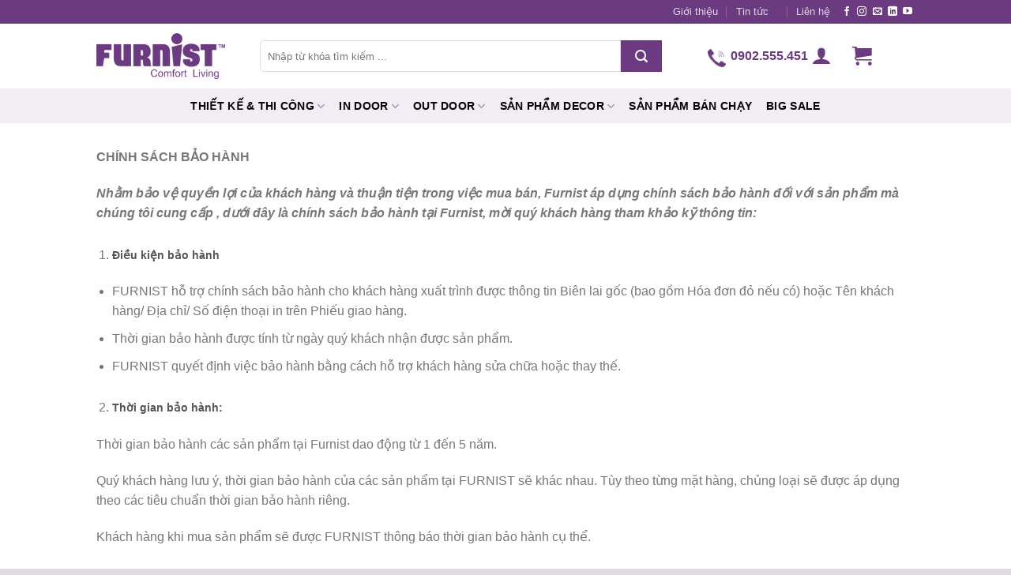

--- FILE ---
content_type: text/html; charset=UTF-8
request_url: https://furnist.vn/chinh-sach-bao-hanh/
body_size: 24217
content:
<!DOCTYPE html>
<!--[if IE 9 ]> <html lang="vi" class="ie9 loading-site no-js"> <![endif]-->
<!--[if IE 8 ]> <html lang="vi" class="ie8 loading-site no-js"> <![endif]-->
<!--[if (gte IE 9)|!(IE)]><!--><html lang="vi" class="loading-site no-js"> <!--<![endif]-->
<head>
	<meta charset="UTF-8" />
	<meta name="viewport" content="width=device-width, initial-scale=1.0, maximum-scale=1.0, user-scalable=no" />

	<link rel="profile" href="http://gmpg.org/xfn/11" />
	<link rel="pingback" href="https://furnist.vn/xmlrpc.php" />
	
	<script>(function(html){html.className = html.className.replace(/\bno-js\b/,'js')})(document.documentElement);</script>
<meta name='robots' content='index, follow, max-image-preview:large, max-snippet:-1, max-video-preview:-1' />
	<style>img:is([sizes="auto" i], [sizes^="auto," i]) { contain-intrinsic-size: 3000px 1500px }</style>
	<link rel="alternate" hreflang="vi" href="https://furnist.vn/chinh-sach-bao-hanh/" />
<link rel="alternate" hreflang="x-default" href="https://furnist.vn/chinh-sach-bao-hanh/" />
<meta name="viewport" content="width=device-width, initial-scale=1" />
	<!-- This site is optimized with the Yoast SEO plugin v24.9 - https://yoast.com/wordpress/plugins/seo/ -->
	<title>Chính sách bảo hành - Furnist™ | Siêu Thị Nội - Ngoại Thất Hiện Đại</title>
	<meta name="description" content="FURNIST cung cấp chính sách bảo hành cho khách hàng xuất trình được thông tin Biên lai gốc hoặc Tên khách hàng/ Địa chỉ/ Số điện thoại trên Phiếu giao hàng" />
	<link rel="canonical" href="https://furnist.vn/chinh-sach-bao-hanh/" />
	<meta property="og:locale" content="vi_VN" />
	<meta property="og:type" content="article" />
	<meta property="og:title" content="Chính sách bảo hành - Furnist™ | Siêu Thị Nội - Ngoại Thất Hiện Đại" />
	<meta property="og:description" content="FURNIST cung cấp chính sách bảo hành cho khách hàng xuất trình được thông tin Biên lai gốc hoặc Tên khách hàng/ Địa chỉ/ Số điện thoại trên Phiếu giao hàng" />
	<meta property="og:url" content="https://furnist.vn/chinh-sach-bao-hanh/" />
	<meta property="og:site_name" content="Furnist™ | Siêu Thị Nội - Ngoại Thất Hiện Đại" />
	<meta property="article:modified_time" content="2020-12-03T07:58:39+00:00" />
	<meta name="twitter:card" content="summary_large_image" />
	<meta name="twitter:label1" content="Ước tính thời gian đọc" />
	<meta name="twitter:data1" content="6 phút" />
	<script type="application/ld+json" class="yoast-schema-graph">{"@context":"https://schema.org","@graph":[{"@type":"WebPage","@id":"https://furnist.vn/chinh-sach-bao-hanh/","url":"https://furnist.vn/chinh-sach-bao-hanh/","name":"Chính sách bảo hành - Furnist™ | Siêu Thị Nội - Ngoại Thất Hiện Đại","isPartOf":{"@id":"https://furnist.vn/#website"},"datePublished":"2020-04-17T09:10:41+00:00","dateModified":"2020-12-03T07:58:39+00:00","description":"FURNIST cung cấp chính sách bảo hành cho khách hàng xuất trình được thông tin Biên lai gốc hoặc Tên khách hàng/ Địa chỉ/ Số điện thoại trên Phiếu giao hàng","breadcrumb":{"@id":"https://furnist.vn/chinh-sach-bao-hanh/#breadcrumb"},"inLanguage":"vi","potentialAction":[{"@type":"ReadAction","target":["https://furnist.vn/chinh-sach-bao-hanh/"]}]},{"@type":"BreadcrumbList","@id":"https://furnist.vn/chinh-sach-bao-hanh/#breadcrumb","itemListElement":[{"@type":"ListItem","position":1,"name":"Trang chủ","item":"https://furnist.vn/"},{"@type":"ListItem","position":2,"name":"Chính sách bảo hành"}]},{"@type":"WebSite","@id":"https://furnist.vn/#website","url":"https://furnist.vn/","name":"Furnist™ | Siêu Thị Nội - Ngoại Thất Hiện Đại","description":"Furnist™ | Siêu Thị Nội - Ngoại Thất Hiện Đại","publisher":{"@id":"https://furnist.vn/#organization"},"potentialAction":[{"@type":"SearchAction","target":{"@type":"EntryPoint","urlTemplate":"https://furnist.vn/?s={search_term_string}"},"query-input":{"@type":"PropertyValueSpecification","valueRequired":true,"valueName":"search_term_string"}}],"inLanguage":"vi"},{"@type":"Organization","@id":"https://furnist.vn/#organization","name":"Furnist","url":"https://furnist.vn/","logo":{"@type":"ImageObject","inLanguage":"vi","@id":"https://furnist.vn/#/schema/logo/image/","url":"https://furnist.vn/wp-content/uploads/2020/04/logo_menu.png","contentUrl":"https://furnist.vn/wp-content/uploads/2020/04/logo_menu.png","width":245,"height":87,"caption":"Furnist"},"image":{"@id":"https://furnist.vn/#/schema/logo/image/"}}]}</script>
	<!-- / Yoast SEO plugin. -->


<link rel='prefetch' href='https://furnist.vn/wp-content/themes/flatsome/assets/js/flatsome.js?ver=e1ad26bd5672989785e1' />
<link rel='prefetch' href='https://furnist.vn/wp-content/themes/flatsome/assets/js/chunk.slider.js?ver=3.19.12' />
<link rel='prefetch' href='https://furnist.vn/wp-content/themes/flatsome/assets/js/chunk.popups.js?ver=3.19.12' />
<link rel='prefetch' href='https://furnist.vn/wp-content/themes/flatsome/assets/js/chunk.tooltips.js?ver=3.19.12' />
<link rel='prefetch' href='https://furnist.vn/wp-content/themes/flatsome/assets/js/woocommerce.js?ver=dd6035ce106022a74757' />
<link rel="alternate" type="application/rss+xml" title="Dòng thông tin Furnist™ | Siêu Thị Nội - Ngoại Thất Hiện Đại &raquo;" href="https://furnist.vn/feed/" />
<link rel="alternate" type="application/rss+xml" title="Furnist™ | Siêu Thị Nội - Ngoại Thất Hiện Đại &raquo; Dòng bình luận" href="https://furnist.vn/comments/feed/" />
<script type="text/javascript">
/* <![CDATA[ */
window._wpemojiSettings = {"baseUrl":"https:\/\/s.w.org\/images\/core\/emoji\/15.1.0\/72x72\/","ext":".png","svgUrl":"https:\/\/s.w.org\/images\/core\/emoji\/15.1.0\/svg\/","svgExt":".svg","source":{"concatemoji":"https:\/\/furnist.vn\/wp-includes\/js\/wp-emoji-release.min.js?ver=6.8"}};
/*! This file is auto-generated */
!function(i,n){var o,s,e;function c(e){try{var t={supportTests:e,timestamp:(new Date).valueOf()};sessionStorage.setItem(o,JSON.stringify(t))}catch(e){}}function p(e,t,n){e.clearRect(0,0,e.canvas.width,e.canvas.height),e.fillText(t,0,0);var t=new Uint32Array(e.getImageData(0,0,e.canvas.width,e.canvas.height).data),r=(e.clearRect(0,0,e.canvas.width,e.canvas.height),e.fillText(n,0,0),new Uint32Array(e.getImageData(0,0,e.canvas.width,e.canvas.height).data));return t.every(function(e,t){return e===r[t]})}function u(e,t,n){switch(t){case"flag":return n(e,"\ud83c\udff3\ufe0f\u200d\u26a7\ufe0f","\ud83c\udff3\ufe0f\u200b\u26a7\ufe0f")?!1:!n(e,"\ud83c\uddfa\ud83c\uddf3","\ud83c\uddfa\u200b\ud83c\uddf3")&&!n(e,"\ud83c\udff4\udb40\udc67\udb40\udc62\udb40\udc65\udb40\udc6e\udb40\udc67\udb40\udc7f","\ud83c\udff4\u200b\udb40\udc67\u200b\udb40\udc62\u200b\udb40\udc65\u200b\udb40\udc6e\u200b\udb40\udc67\u200b\udb40\udc7f");case"emoji":return!n(e,"\ud83d\udc26\u200d\ud83d\udd25","\ud83d\udc26\u200b\ud83d\udd25")}return!1}function f(e,t,n){var r="undefined"!=typeof WorkerGlobalScope&&self instanceof WorkerGlobalScope?new OffscreenCanvas(300,150):i.createElement("canvas"),a=r.getContext("2d",{willReadFrequently:!0}),o=(a.textBaseline="top",a.font="600 32px Arial",{});return e.forEach(function(e){o[e]=t(a,e,n)}),o}function t(e){var t=i.createElement("script");t.src=e,t.defer=!0,i.head.appendChild(t)}"undefined"!=typeof Promise&&(o="wpEmojiSettingsSupports",s=["flag","emoji"],n.supports={everything:!0,everythingExceptFlag:!0},e=new Promise(function(e){i.addEventListener("DOMContentLoaded",e,{once:!0})}),new Promise(function(t){var n=function(){try{var e=JSON.parse(sessionStorage.getItem(o));if("object"==typeof e&&"number"==typeof e.timestamp&&(new Date).valueOf()<e.timestamp+604800&&"object"==typeof e.supportTests)return e.supportTests}catch(e){}return null}();if(!n){if("undefined"!=typeof Worker&&"undefined"!=typeof OffscreenCanvas&&"undefined"!=typeof URL&&URL.createObjectURL&&"undefined"!=typeof Blob)try{var e="postMessage("+f.toString()+"("+[JSON.stringify(s),u.toString(),p.toString()].join(",")+"));",r=new Blob([e],{type:"text/javascript"}),a=new Worker(URL.createObjectURL(r),{name:"wpTestEmojiSupports"});return void(a.onmessage=function(e){c(n=e.data),a.terminate(),t(n)})}catch(e){}c(n=f(s,u,p))}t(n)}).then(function(e){for(var t in e)n.supports[t]=e[t],n.supports.everything=n.supports.everything&&n.supports[t],"flag"!==t&&(n.supports.everythingExceptFlag=n.supports.everythingExceptFlag&&n.supports[t]);n.supports.everythingExceptFlag=n.supports.everythingExceptFlag&&!n.supports.flag,n.DOMReady=!1,n.readyCallback=function(){n.DOMReady=!0}}).then(function(){return e}).then(function(){var e;n.supports.everything||(n.readyCallback(),(e=n.source||{}).concatemoji?t(e.concatemoji):e.wpemoji&&e.twemoji&&(t(e.twemoji),t(e.wpemoji)))}))}((window,document),window._wpemojiSettings);
/* ]]> */
</script>
<style id='wp-emoji-styles-inline-css' type='text/css'>

	img.wp-smiley, img.emoji {
		display: inline !important;
		border: none !important;
		box-shadow: none !important;
		height: 1em !important;
		width: 1em !important;
		margin: 0 0.07em !important;
		vertical-align: -0.1em !important;
		background: none !important;
		padding: 0 !important;
	}
</style>
<style id='wp-block-library-inline-css' type='text/css'>
:root{--wp-admin-theme-color:#007cba;--wp-admin-theme-color--rgb:0,124,186;--wp-admin-theme-color-darker-10:#006ba1;--wp-admin-theme-color-darker-10--rgb:0,107,161;--wp-admin-theme-color-darker-20:#005a87;--wp-admin-theme-color-darker-20--rgb:0,90,135;--wp-admin-border-width-focus:2px;--wp-block-synced-color:#7a00df;--wp-block-synced-color--rgb:122,0,223;--wp-bound-block-color:var(--wp-block-synced-color)}@media (min-resolution:192dpi){:root{--wp-admin-border-width-focus:1.5px}}.wp-element-button{cursor:pointer}:root{--wp--preset--font-size--normal:16px;--wp--preset--font-size--huge:42px}:root .has-very-light-gray-background-color{background-color:#eee}:root .has-very-dark-gray-background-color{background-color:#313131}:root .has-very-light-gray-color{color:#eee}:root .has-very-dark-gray-color{color:#313131}:root .has-vivid-green-cyan-to-vivid-cyan-blue-gradient-background{background:linear-gradient(135deg,#00d084,#0693e3)}:root .has-purple-crush-gradient-background{background:linear-gradient(135deg,#34e2e4,#4721fb 50%,#ab1dfe)}:root .has-hazy-dawn-gradient-background{background:linear-gradient(135deg,#faaca8,#dad0ec)}:root .has-subdued-olive-gradient-background{background:linear-gradient(135deg,#fafae1,#67a671)}:root .has-atomic-cream-gradient-background{background:linear-gradient(135deg,#fdd79a,#004a59)}:root .has-nightshade-gradient-background{background:linear-gradient(135deg,#330968,#31cdcf)}:root .has-midnight-gradient-background{background:linear-gradient(135deg,#020381,#2874fc)}.has-regular-font-size{font-size:1em}.has-larger-font-size{font-size:2.625em}.has-normal-font-size{font-size:var(--wp--preset--font-size--normal)}.has-huge-font-size{font-size:var(--wp--preset--font-size--huge)}.has-text-align-center{text-align:center}.has-text-align-left{text-align:left}.has-text-align-right{text-align:right}#end-resizable-editor-section{display:none}.aligncenter{clear:both}.items-justified-left{justify-content:flex-start}.items-justified-center{justify-content:center}.items-justified-right{justify-content:flex-end}.items-justified-space-between{justify-content:space-between}.screen-reader-text{border:0;clip-path:inset(50%);height:1px;margin:-1px;overflow:hidden;padding:0;position:absolute;width:1px;word-wrap:normal!important}.screen-reader-text:focus{background-color:#ddd;clip-path:none;color:#444;display:block;font-size:1em;height:auto;left:5px;line-height:normal;padding:15px 23px 14px;text-decoration:none;top:5px;width:auto;z-index:100000}html :where(.has-border-color){border-style:solid}html :where([style*=border-top-color]){border-top-style:solid}html :where([style*=border-right-color]){border-right-style:solid}html :where([style*=border-bottom-color]){border-bottom-style:solid}html :where([style*=border-left-color]){border-left-style:solid}html :where([style*=border-width]){border-style:solid}html :where([style*=border-top-width]){border-top-style:solid}html :where([style*=border-right-width]){border-right-style:solid}html :where([style*=border-bottom-width]){border-bottom-style:solid}html :where([style*=border-left-width]){border-left-style:solid}html :where(img[class*=wp-image-]){height:auto;max-width:100%}:where(figure){margin:0 0 1em}html :where(.is-position-sticky){--wp-admin--admin-bar--position-offset:var(--wp-admin--admin-bar--height,0px)}@media screen and (max-width:600px){html :where(.is-position-sticky){--wp-admin--admin-bar--position-offset:0px}}
</style>
<link rel='stylesheet' id='contact-form-7-css' href='https://furnist.vn/wp-content/plugins/contact-form-7/includes/css/styles.css?ver=6.0.6' type='text/css' media='all' />
<link rel='stylesheet' id='wcml-dropdown-0-css' href='//furnist.vn/wp-content/plugins/woocommerce-multilingual/templates/currency-switchers/legacy-dropdown/style.css?ver=5.4.4' type='text/css' media='all' />
<style id='woocommerce-inline-inline-css' type='text/css'>
.woocommerce form .form-row .required { visibility: visible; }
</style>
<link rel='stylesheet' id='woo-variation-swatches-css' href='https://furnist.vn/wp-content/plugins/woo-variation-swatches/assets/css/frontend.min.css?ver=1744426374' type='text/css' media='all' />
<style id='woo-variation-swatches-inline-css' type='text/css'>
:root {
--wvs-tick:url("data:image/svg+xml;utf8,%3Csvg filter='drop-shadow(0px 0px 2px rgb(0 0 0 / .8))' xmlns='http://www.w3.org/2000/svg'  viewBox='0 0 30 30'%3E%3Cpath fill='none' stroke='%23ffffff' stroke-linecap='round' stroke-linejoin='round' stroke-width='4' d='M4 16L11 23 27 7'/%3E%3C/svg%3E");

--wvs-cross:url("data:image/svg+xml;utf8,%3Csvg filter='drop-shadow(0px 0px 5px rgb(255 255 255 / .6))' xmlns='http://www.w3.org/2000/svg' width='72px' height='72px' viewBox='0 0 24 24'%3E%3Cpath fill='none' stroke='%23ff0000' stroke-linecap='round' stroke-width='0.6' d='M5 5L19 19M19 5L5 19'/%3E%3C/svg%3E");
--wvs-single-product-item-width:30px;
--wvs-single-product-item-height:30px;
--wvs-single-product-item-font-size:16px}
</style>
<link rel='stylesheet' id='brands-styles-css' href='https://furnist.vn/wp-content/plugins/woocommerce/assets/css/brands.css?ver=9.8.6' type='text/css' media='all' />
<link rel='stylesheet' id='font-awesome-css' href='https://furnist.vn/wp-content/themes/vina-theme/assets/fonts/font-awesome/css/font-awesome.min.css?ver=6.8' type='text/css' media='all' />
<link rel='stylesheet' id='flexslider-css' href='https://furnist.vn/wp-content/themes/vina-theme/assets/css/flexslider.css?ver=1.1' type='text/css' media='all' />
<style id='akismet-widget-style-inline-css' type='text/css'>

			.a-stats {
				--akismet-color-mid-green: #357b49;
				--akismet-color-white: #fff;
				--akismet-color-light-grey: #f6f7f7;

				max-width: 350px;
				width: auto;
			}

			.a-stats * {
				all: unset;
				box-sizing: border-box;
			}

			.a-stats strong {
				font-weight: 600;
			}

			.a-stats a.a-stats__link,
			.a-stats a.a-stats__link:visited,
			.a-stats a.a-stats__link:active {
				background: var(--akismet-color-mid-green);
				border: none;
				box-shadow: none;
				border-radius: 8px;
				color: var(--akismet-color-white);
				cursor: pointer;
				display: block;
				font-family: -apple-system, BlinkMacSystemFont, 'Segoe UI', 'Roboto', 'Oxygen-Sans', 'Ubuntu', 'Cantarell', 'Helvetica Neue', sans-serif;
				font-weight: 500;
				padding: 12px;
				text-align: center;
				text-decoration: none;
				transition: all 0.2s ease;
			}

			/* Extra specificity to deal with TwentyTwentyOne focus style */
			.widget .a-stats a.a-stats__link:focus {
				background: var(--akismet-color-mid-green);
				color: var(--akismet-color-white);
				text-decoration: none;
			}

			.a-stats a.a-stats__link:hover {
				filter: brightness(110%);
				box-shadow: 0 4px 12px rgba(0, 0, 0, 0.06), 0 0 2px rgba(0, 0, 0, 0.16);
			}

			.a-stats .count {
				color: var(--akismet-color-white);
				display: block;
				font-size: 1.5em;
				line-height: 1.4;
				padding: 0 13px;
				white-space: nowrap;
			}
		
</style>
<link rel='stylesheet' id='vi-wpvs-frontend-style-css' href='https://furnist.vn/wp-content/plugins/product-variations-swatches-for-woocommerce/assets/css/frontend-style.min.css?ver=1.1.10' type='text/css' media='all' />
<style id='vi-wpvs-frontend-style-inline-css' type='text/css'>
.vi-wpvs-variation-wrap.vi-wpvs-variation-wrap-vi_wpvs_button_design .vi-wpvs-option-wrap{transition: all 30ms ease-in-out;}.vi-wpvs-variation-wrap.vi-wpvs-variation-wrap-vi_wpvs_button_design .vi-wpvs-variation-button-select,.vi-wpvs-variation-wrap.vi-wpvs-variation-wrap-vi_wpvs_button_design .vi-wpvs-option-wrap{padding:10px 20px;font-size:13px;}.vi-wpvs-variation-wrap.vi-wpvs-variation-wrap-vi_wpvs_button_design .vi-wpvs-option-wrap .vi-wpvs-option:not(.vi-wpvs-option-select){border-radius: inherit;}.vi-wpvs-variation-wrap.vi-wpvs-variation-wrap-image.vi-wpvs-variation-wrap-vi_wpvs_button_design .vi-wpvs-option-wrap ,.vi-wpvs-variation-wrap.vi-wpvs-variation-wrap-variation_img.vi-wpvs-variation-wrap-vi_wpvs_button_design .vi-wpvs-option-wrap ,.vi-wpvs-variation-wrap.vi-wpvs-variation-wrap-color.vi-wpvs-variation-wrap-vi_wpvs_button_design .vi-wpvs-option-wrap{width: 48px;height:48px;}.vi-wpvs-variation-wrap.vi-wpvs-variation-wrap-vi_wpvs_button_design .vi-wpvs-option-wrap.vi-wpvs-option-wrap-out-of-stock,.vi-wpvs-variation-wrap.vi-wpvs-variation-wrap-vi_wpvs_button_design .vi-wpvs-option-wrap.vi-wpvs-option-wrap-out-of-stock-attribute,.vi-wpvs-variation-wrap.vi-wpvs-variation-wrap-vi_wpvs_button_design .vi-wpvs-option-wrap.vi-wpvs-option-wrap-disable{opacity: 1;}.vi-wpvs-variation-wrap.vi-wpvs-variation-wrap-vi_wpvs_button_design .vi-wpvs-option-wrap.vi-wpvs-option-wrap-out-of-stock .vi-wpvs-option,.vi-wpvs-variation-wrap.vi-wpvs-variation-wrap-vi_wpvs_button_design .vi-wpvs-option-wrap.vi-wpvs-option-wrap-out-of-stock-attribute .vi-wpvs-option,.vi-wpvs-variation-wrap.vi-wpvs-variation-wrap-vi_wpvs_button_design .vi-wpvs-option-wrap.vi-wpvs-option-wrap-disable .vi-wpvs-option{opacity: .5;}.vi-wpvs-variation-wrap.vi-wpvs-variation-wrap-vi_wpvs_button_design .vi-wpvs-option-wrap.vi-wpvs-option-wrap-selected{box-shadow:  0 0 0 1px rgba(33, 33, 33, 1) inset;}.vi-wpvs-variation-wrap.vi-wpvs-variation-wrap-vi_wpvs_button_design .vi-wpvs-variation-wrap-select-wrap .vi-wpvs-option-wrap.vi-wpvs-option-wrap-selected{box-shadow:  0 0 0 1px rgba(33, 33, 33, 1);}.vi-wpvs-variation-wrap.vi-wpvs-variation-wrap-vi_wpvs_button_design .vi-wpvs-option-wrap.vi-wpvs-option-wrap-selected{color:rgba(255, 255, 255, 1);background:rgba(33, 33, 33, 1);}.vi-wpvs-variation-wrap.vi-wpvs-variation-wrap-vi_wpvs_button_design .vi-wpvs-option-wrap.vi-wpvs-option-wrap-selected .vi-wpvs-option{color:rgba(255, 255, 255, 1);}.vi-wpvs-variation-wrap.vi-wpvs-variation-wrap-vi_wpvs_button_design .vi-wpvs-option-wrap.vi-wpvs-option-wrap-hover{box-shadow:  0 0 0 1px rgba(33, 33, 33, 1) inset;}.vi-wpvs-variation-wrap.vi-wpvs-variation-wrap-vi_wpvs_button_design .vi-wpvs-variation-wrap-select-wrap .vi-wpvs-option-wrap.vi-wpvs-option-wrap-hover{box-shadow:  0 0 0 1px rgba(33, 33, 33, 1);}.vi-wpvs-variation-wrap.vi-wpvs-variation-wrap-vi_wpvs_button_design .vi-wpvs-option-wrap.vi-wpvs-option-wrap-hover{color:rgba(255, 255, 255, 1);background:rgba(33, 33, 33, 1);}.vi-wpvs-variation-wrap.vi-wpvs-variation-wrap-vi_wpvs_button_design .vi-wpvs-option-wrap.vi-wpvs-option-wrap-hover .vi-wpvs-option{color:rgba(255, 255, 255, 1);}.vi-wpvs-variation-wrap.vi-wpvs-variation-wrap-vi_wpvs_button_design .vi-wpvs-option-wrap.vi-wpvs-option-wrap-default{box-shadow:  0 0 0 1px #cccccc inset;}.vi-wpvs-variation-wrap.vi-wpvs-variation-wrap-vi_wpvs_button_design .vi-wpvs-variation-wrap-select-wrap .vi-wpvs-option-wrap.vi-wpvs-option-wrap-default{box-shadow:  0 0 0 1px #cccccc ;}.vi-wpvs-variation-wrap.vi-wpvs-variation-wrap-vi_wpvs_button_design .vi-wpvs-option-wrap.vi-wpvs-option-wrap-default{color:rgba(33, 33, 33, 1);background:#ffffff;}.vi-wpvs-variation-wrap.vi-wpvs-variation-wrap-vi_wpvs_button_design .vi-wpvs-option-wrap.vi-wpvs-option-wrap-default .vi-wpvs-option{color:rgba(33, 33, 33, 1);}.vi-wpvs-variation-wrap.vi-wpvs-variation-wrap-vi_wpvs_button_design .vi-wpvs-option-wrap .vi-wpvs-option-tooltip{display: none;}@media screen and (max-width:600px){.vi-wpvs-variation-wrap.vi-wpvs-variation-wrap-vi_wpvs_button_design .vi-wpvs-variation-button-select,.vi-wpvs-variation-wrap.vi-wpvs-variation-wrap-vi_wpvs_button_design .vi-wpvs-option-wrap{font-size:11px;}.vi-wpvs-variation-wrap.vi-wpvs-variation-wrap-image.vi-wpvs-variation-wrap-vi_wpvs_button_design .vi-wpvs-option-wrap ,.vi-wpvs-variation-wrap.vi-wpvs-variation-wrap-variation_img.vi-wpvs-variation-wrap-vi_wpvs_button_design .vi-wpvs-option-wrap ,.vi-wpvs-variation-wrap.vi-wpvs-variation-wrap-color.vi-wpvs-variation-wrap-vi_wpvs_button_design .vi-wpvs-option-wrap{width: 40.8px;height:40.8px;}}.vi-wpvs-variation-wrap.vi-wpvs-variation-wrap-vi_wpvs_color_design .vi-wpvs-option-wrap{transition: all 30ms ease-in-out;}.vi-wpvs-variation-wrap.vi-wpvs-variation-wrap-vi_wpvs_color_design .vi-wpvs-variation-button-select,.vi-wpvs-variation-wrap.vi-wpvs-variation-wrap-vi_wpvs_color_design .vi-wpvs-option-wrap{height:32px;width:32px;padding:3px;font-size:13px;border-radius:20px;}.vi-wpvs-variation-wrap.vi-wpvs-variation-wrap-vi_wpvs_color_design .vi-wpvs-option-wrap .vi-wpvs-option:not(.vi-wpvs-option-select){border-radius: inherit;}.vi-wpvs-variation-wrap.vi-wpvs-variation-wrap-vi_wpvs_color_design .vi-wpvs-option-wrap.vi-wpvs-option-wrap-out-of-stock,.vi-wpvs-variation-wrap.vi-wpvs-variation-wrap-vi_wpvs_color_design .vi-wpvs-option-wrap.vi-wpvs-option-wrap-out-of-stock-attribute,.vi-wpvs-variation-wrap.vi-wpvs-variation-wrap-vi_wpvs_color_design .vi-wpvs-option-wrap.vi-wpvs-option-wrap-disable{opacity: 1;}.vi-wpvs-variation-wrap.vi-wpvs-variation-wrap-vi_wpvs_color_design .vi-wpvs-option-wrap.vi-wpvs-option-wrap-out-of-stock .vi-wpvs-option,.vi-wpvs-variation-wrap.vi-wpvs-variation-wrap-vi_wpvs_color_design .vi-wpvs-option-wrap.vi-wpvs-option-wrap-out-of-stock-attribute .vi-wpvs-option,.vi-wpvs-variation-wrap.vi-wpvs-variation-wrap-vi_wpvs_color_design .vi-wpvs-option-wrap.vi-wpvs-option-wrap-disable .vi-wpvs-option{opacity: .5;}.vi-wpvs-variation-wrap.vi-wpvs-variation-wrap-vi_wpvs_color_design .vi-wpvs-option-wrap.vi-wpvs-option-wrap-selected{box-shadow:  0 0 0 1px rgba(0, 0, 0,1) inset;}.vi-wpvs-variation-wrap.vi-wpvs-variation-wrap-vi_wpvs_color_design .vi-wpvs-variation-wrap-select-wrap .vi-wpvs-option-wrap.vi-wpvs-option-wrap-selected{box-shadow:  0 0 0 1px rgba(0, 0, 0,1);}.vi-wpvs-variation-wrap.vi-wpvs-variation-wrap-vi_wpvs_color_design .vi-wpvs-option-wrap.vi-wpvs-option-wrap-selected{background:rgba(255, 255, 255, 0);border-radius:20px;}.vi-wpvs-variation-wrap.vi-wpvs-variation-wrap-vi_wpvs_color_design .vi-wpvs-option-wrap.vi-wpvs-option-wrap-hover{box-shadow:  0 0 0 1px rgba(0, 0, 0, 1) inset;}.vi-wpvs-variation-wrap.vi-wpvs-variation-wrap-vi_wpvs_color_design .vi-wpvs-variation-wrap-select-wrap .vi-wpvs-option-wrap.vi-wpvs-option-wrap-hover{box-shadow:  0 0 0 1px rgba(0, 0, 0, 1);}.vi-wpvs-variation-wrap.vi-wpvs-variation-wrap-vi_wpvs_color_design .vi-wpvs-option-wrap.vi-wpvs-option-wrap-hover{background:rgba(0, 0, 0, 0);border-radius:20px;}.vi-wpvs-variation-wrap.vi-wpvs-variation-wrap-vi_wpvs_color_design .vi-wpvs-option-wrap.vi-wpvs-option-wrap-default{box-shadow:  0px 4px 2px -2px rgba(238, 238, 238, 1);}.vi-wpvs-variation-wrap.vi-wpvs-variation-wrap-vi_wpvs_color_design .vi-wpvs-variation-wrap-select-wrap .vi-wpvs-option-wrap.vi-wpvs-option-wrap-default{box-shadow:  0px 4px 2px -2px rgba(238, 238, 238, 1);}.vi-wpvs-variation-wrap.vi-wpvs-variation-wrap-vi_wpvs_color_design .vi-wpvs-option-wrap.vi-wpvs-option-wrap-default{background:rgba(0, 0, 0, 0);border-radius:20px;}.vi-wpvs-variation-wrap.vi-wpvs-variation-wrap-vi_wpvs_color_design .vi-wpvs-option-wrap .vi-wpvs-option-tooltip{display: none;}@media screen and (max-width:600px){.vi-wpvs-variation-wrap.vi-wpvs-variation-wrap-vi_wpvs_color_design .vi-wpvs-variation-button-select,.vi-wpvs-variation-wrap.vi-wpvs-variation-wrap-vi_wpvs_color_design .vi-wpvs-option-wrap{width:27px;height:27px;font-size:11px;}.vi-wpvs-variation-wrap.vi-wpvs-variation-wrap-vi_wpvs_color_design .vi-wpvs-option-wrap.vi-wpvs-option-wrap-selected{border-radius:17px;}}.vi-wpvs-variation-wrap.vi-wpvs-variation-wrap-vi_wpvs_image_design .vi-wpvs-option-wrap{transition: all 30ms ease-in-out;}.vi-wpvs-variation-wrap.vi-wpvs-variation-wrap-vi_wpvs_image_design .vi-wpvs-variation-button-select,.vi-wpvs-variation-wrap.vi-wpvs-variation-wrap-vi_wpvs_image_design .vi-wpvs-option-wrap{height:50px;width:50px;padding:4px;font-size:13px;}.vi-wpvs-variation-wrap.vi-wpvs-variation-wrap-vi_wpvs_image_design .vi-wpvs-option-wrap .vi-wpvs-option:not(.vi-wpvs-option-select){border-radius: inherit;}.vi-wpvs-variation-wrap.vi-wpvs-variation-wrap-vi_wpvs_image_design .vi-wpvs-option-wrap.vi-wpvs-option-wrap-out-of-stock,.vi-wpvs-variation-wrap.vi-wpvs-variation-wrap-vi_wpvs_image_design .vi-wpvs-option-wrap.vi-wpvs-option-wrap-out-of-stock-attribute,.vi-wpvs-variation-wrap.vi-wpvs-variation-wrap-vi_wpvs_image_design .vi-wpvs-option-wrap.vi-wpvs-option-wrap-disable{opacity: 1;}.vi-wpvs-variation-wrap.vi-wpvs-variation-wrap-vi_wpvs_image_design .vi-wpvs-option-wrap.vi-wpvs-option-wrap-out-of-stock .vi-wpvs-option,.vi-wpvs-variation-wrap.vi-wpvs-variation-wrap-vi_wpvs_image_design .vi-wpvs-option-wrap.vi-wpvs-option-wrap-out-of-stock-attribute .vi-wpvs-option,.vi-wpvs-variation-wrap.vi-wpvs-variation-wrap-vi_wpvs_image_design .vi-wpvs-option-wrap.vi-wpvs-option-wrap-disable .vi-wpvs-option{opacity: .5;}.vi-wpvs-variation-wrap.vi-wpvs-variation-wrap-vi_wpvs_image_design .vi-wpvs-option-wrap.vi-wpvs-option-wrap-selected{box-shadow:  0 0 0 1px rgba(33, 33, 33, 1) inset;}.vi-wpvs-variation-wrap.vi-wpvs-variation-wrap-vi_wpvs_image_design .vi-wpvs-variation-wrap-select-wrap .vi-wpvs-option-wrap.vi-wpvs-option-wrap-selected{box-shadow:  0 0 0 1px rgba(33, 33, 33, 1);}.vi-wpvs-variation-wrap.vi-wpvs-variation-wrap-vi_wpvs_image_design .vi-wpvs-option-wrap.vi-wpvs-option-wrap-hover{box-shadow:  0 0 0 1px rgba(33, 33, 33, 1) inset;}.vi-wpvs-variation-wrap.vi-wpvs-variation-wrap-vi_wpvs_image_design .vi-wpvs-variation-wrap-select-wrap .vi-wpvs-option-wrap.vi-wpvs-option-wrap-hover{box-shadow:  0 0 0 1px rgba(33, 33, 33, 1);}.vi-wpvs-variation-wrap.vi-wpvs-variation-wrap-vi_wpvs_image_design .vi-wpvs-option-wrap.vi-wpvs-option-wrap-default{box-shadow:  0 0 0 1px rgba(238, 238, 238, 1) inset;}.vi-wpvs-variation-wrap.vi-wpvs-variation-wrap-vi_wpvs_image_design .vi-wpvs-variation-wrap-select-wrap .vi-wpvs-option-wrap.vi-wpvs-option-wrap-default{box-shadow:  0 0 0 1px rgba(238, 238, 238, 1) ;}.vi-wpvs-variation-wrap.vi-wpvs-variation-wrap-vi_wpvs_image_design .vi-wpvs-option-wrap.vi-wpvs-option-wrap-default{background:rgba(255, 255, 255, 1);}.vi-wpvs-variation-wrap.vi-wpvs-variation-wrap-vi_wpvs_image_design .vi-wpvs-option-wrap .vi-wpvs-option-tooltip{display: none;}@media screen and (max-width:600px){.vi-wpvs-variation-wrap.vi-wpvs-variation-wrap-vi_wpvs_image_design .vi-wpvs-variation-button-select,.vi-wpvs-variation-wrap.vi-wpvs-variation-wrap-vi_wpvs_image_design .vi-wpvs-option-wrap{width:42px;height:42px;font-size:11px;}}
</style>
<link rel='stylesheet' id='flatsome-main-css' href='https://furnist.vn/wp-content/themes/flatsome/assets/css/flatsome.css?ver=3.19.12' type='text/css' media='all' />
<style id='flatsome-main-inline-css' type='text/css'>
@font-face {
				font-family: "fl-icons";
				font-display: block;
				src: url(https://furnist.vn/wp-content/themes/flatsome/assets/css/icons/fl-icons.eot?v=3.19.12);
				src:
					url(https://furnist.vn/wp-content/themes/flatsome/assets/css/icons/fl-icons.eot#iefix?v=3.19.12) format("embedded-opentype"),
					url(https://furnist.vn/wp-content/themes/flatsome/assets/css/icons/fl-icons.woff2?v=3.19.12) format("woff2"),
					url(https://furnist.vn/wp-content/themes/flatsome/assets/css/icons/fl-icons.ttf?v=3.19.12) format("truetype"),
					url(https://furnist.vn/wp-content/themes/flatsome/assets/css/icons/fl-icons.woff?v=3.19.12) format("woff"),
					url(https://furnist.vn/wp-content/themes/flatsome/assets/css/icons/fl-icons.svg?v=3.19.12#fl-icons) format("svg");
			}
</style>
<link rel='stylesheet' id='flatsome-shop-css' href='https://furnist.vn/wp-content/themes/flatsome/assets/css/flatsome-shop.css?ver=3.19.12' type='text/css' media='all' />
<link rel='stylesheet' id='flatsome-style-css' href='https://furnist.vn/wp-content/themes/vina-theme/style.css?ver=3.0' type='text/css' media='all' />
<link rel='stylesheet' id='dev-jj-style-css' href='https://furnist.vn/wp-content/plugins/added-to-cart-popup-cross-sell-woocommerce/assets/css/dev-jj-style.css?ver=1' type='text/css' media='all' />
<script type="text/javascript" src="https://furnist.vn/wp-includes/js/jquery/jquery.min.js?ver=3.7.1" id="jquery-core-js"></script>
<script type="text/javascript" src="https://furnist.vn/wp-includes/js/jquery/jquery-migrate.min.js?ver=3.4.1" id="jquery-migrate-js"></script>
<script type="text/javascript" src="https://furnist.vn/wp-content/plugins/woocommerce/assets/js/jquery-blockui/jquery.blockUI.min.js?ver=2.7.0-wc.9.8.6" id="jquery-blockui-js" data-wp-strategy="defer"></script>
<script type="text/javascript" src="https://furnist.vn/wp-content/plugins/woocommerce/assets/js/js-cookie/js.cookie.min.js?ver=2.1.4-wc.9.8.6" id="js-cookie-js" data-wp-strategy="defer"></script>
<script type="text/javascript" src="https://furnist.vn/wp-content/themes/vina-theme/assets/js/jquery.plugin.min.js?ver=6.8" id="jquery_plugin-js"></script>
<script type="text/javascript" src="https://furnist.vn/wp-content/themes/vina-theme/assets/js/jquery.countdown.min.js?ver=6.8" id="jquery_countdown-js"></script>
<link rel="https://api.w.org/" href="https://furnist.vn/wp-json/" /><link rel="alternate" title="JSON" type="application/json" href="https://furnist.vn/wp-json/wp/v2/pages/960" /><link rel="EditURI" type="application/rsd+xml" title="RSD" href="https://furnist.vn/xmlrpc.php?rsd" />
<meta name="generator" content="WordPress 6.8" />
<meta name="generator" content="WooCommerce 9.8.6" />
<link rel='shortlink' href='https://furnist.vn/?p=960' />
<link rel="alternate" title="oNhúng (JSON)" type="application/json+oembed" href="https://furnist.vn/wp-json/oembed/1.0/embed?url=https%3A%2F%2Ffurnist.vn%2Fchinh-sach-bao-hanh%2F" />
<link rel="alternate" title="oNhúng (XML)" type="text/xml+oembed" href="https://furnist.vn/wp-json/oembed/1.0/embed?url=https%3A%2F%2Ffurnist.vn%2Fchinh-sach-bao-hanh%2F&#038;format=xml" />
<meta name="generator" content="WPML ver:4.7.3 stt:1,57;" />
<style>
		.dev-jj-container{
			max-width: 650px;
		}
		.devjj-btn{
			background-color: #a46497;
			color: #ffffff;
			font-size: 14px;
			border-radius: 14px;
			border: 1px solid #a46497;
		}
		.devjj-btn:hover{
			color: #ffffff;
		}
		td.dev-jj-pimg{
			width: 20%;
		}
		table.dev-jj-pdetails , table.dev-jj-pdetails tr{
			border: 0!important;
		}
		table.dev-jj-pdetails td{
			border-style: solid;
			border-width: 0px;
			border-color: #ebe9eb;
		}
		
	</style><script type="text/javascript">if(!window._buttonizer) { window._buttonizer = {}; };var _buttonizer_page_data = {"language":"vi"};window._buttonizer.data = { ..._buttonizer_page_data, ...window._buttonizer.data };</script>		<script>
			document.documentElement.className = document.documentElement.className.replace('no-js', 'js');
		</script>
				<style>
			.no-js img.lazyload {
				display: none;
			}

			figure.wp-block-image img.lazyloading {
				min-width: 150px;
			}

						.lazyload, .lazyloading {
				opacity: 0;
			}

			.lazyloaded {
				opacity: 1;
				transition: opacity 400ms;
				transition-delay: 0ms;
			}

					</style>
		<!-- Analytics by WP Statistics - https://wp-statistics.com -->
	<noscript><style>.woocommerce-product-gallery{ opacity: 1 !important; }</style></noscript>
	<link rel="icon" href="https://furnist.vn/wp-content/uploads/2020/12/cropped-Furnist-Icon-3-32x32.png" sizes="32x32" />
<link rel="icon" href="https://furnist.vn/wp-content/uploads/2020/12/cropped-Furnist-Icon-3-192x192.png" sizes="192x192" />
<link rel="apple-touch-icon" href="https://furnist.vn/wp-content/uploads/2020/12/cropped-Furnist-Icon-3-180x180.png" />
<meta name="msapplication-TileImage" content="https://furnist.vn/wp-content/uploads/2020/12/cropped-Furnist-Icon-3-270x270.png" />
<style id="custom-css" type="text/css">:root {--primary-color: #6c3a81;--fs-color-primary: #6c3a81;--fs-color-secondary: #d26e4b;--fs-color-success: #7a9c59;--fs-color-alert: #6c3a81;--fs-experimental-link-color: #6c3a81;--fs-experimental-link-color-hover: #111;}.tooltipster-base {--tooltip-color: #fff;--tooltip-bg-color: #000;}.off-canvas-right .mfp-content, .off-canvas-left .mfp-content {--drawer-width: 300px;}.off-canvas .mfp-content.off-canvas-cart {--drawer-width: 360px;}.container-width, .full-width .ubermenu-nav, .container, .row{max-width: 1067px}.row.row-collapse{max-width: 1037px}.row.row-small{max-width: 1059.5px}.row.row-large{max-width: 1097px}.header-main{height: 82px}#logo img{max-height: 82px}#logo{width:177px;}#logo img{padding:12px 0;}.header-bottom{min-height: 44px}.header-top{min-height: 30px}.transparent .header-main{height: 265px}.transparent #logo img{max-height: 265px}.has-transparent + .page-title:first-of-type,.has-transparent + #main > .page-title,.has-transparent + #main > div > .page-title,.has-transparent + #main .page-header-wrapper:first-of-type .page-title{padding-top: 345px;}.header.show-on-scroll,.stuck .header-main{height:70px!important}.stuck #logo img{max-height: 70px!important}.search-form{ width: 90%;}.header-bg-color {background-color: #ffffff}.header-bottom {background-color: #f1edf2}.stuck .header-main .nav > li > a{line-height: 50px }.header-bottom-nav > li > a{line-height: 16px }@media (max-width: 549px) {.header-main{height: 70px}#logo img{max-height: 70px}}.nav-dropdown{font-size:100%}body{font-family: Lato, sans-serif;}body {font-weight: 400;font-style: normal;}.nav > li > a {font-family: Lato, sans-serif;}.mobile-sidebar-levels-2 .nav > li > ul > li > a {font-family: Lato, sans-serif;}.nav > li > a,.mobile-sidebar-levels-2 .nav > li > ul > li > a {font-weight: 700;font-style: normal;}h1,h2,h3,h4,h5,h6,.heading-font, .off-canvas-center .nav-sidebar.nav-vertical > li > a{font-family: Lato, sans-serif;}h1,h2,h3,h4,h5,h6,.heading-font,.banner h1,.banner h2 {font-weight: 700;font-style: normal;}.alt-font{font-family: "Dancing Script", sans-serif;}.alt-font {font-weight: 400!important;font-style: normal!important;}.header:not(.transparent) .header-bottom-nav.nav > li > a{color: #000000;}@media screen and (min-width: 550px){.products .box-vertical .box-image{min-width: 247px!important;width: 247px!important;}}.footer-1{background-color: #f1edf2}.absolute-footer, html{background-color: #dddbde}.nav-vertical-fly-out > li + li {border-top-width: 1px; border-top-style: solid;}.label-new.menu-item > a:after{content:"Mới";}.label-hot.menu-item > a:after{content:"Nổi bật";}.label-sale.menu-item > a:after{content:"Giảm giá";}.label-popular.menu-item > a:after{content:"Phổ biến";}</style><style id="kirki-inline-styles">/* latin-ext */
@font-face {
  font-family: 'Lato';
  font-style: normal;
  font-weight: 400;
  font-display: swap;
  src: url(https://furnist.vn/wp-content/fonts/lato/S6uyw4BMUTPHjxAwXjeu.woff2) format('woff2');
  unicode-range: U+0100-02BA, U+02BD-02C5, U+02C7-02CC, U+02CE-02D7, U+02DD-02FF, U+0304, U+0308, U+0329, U+1D00-1DBF, U+1E00-1E9F, U+1EF2-1EFF, U+2020, U+20A0-20AB, U+20AD-20C0, U+2113, U+2C60-2C7F, U+A720-A7FF;
}
/* latin */
@font-face {
  font-family: 'Lato';
  font-style: normal;
  font-weight: 400;
  font-display: swap;
  src: url(https://furnist.vn/wp-content/fonts/lato/S6uyw4BMUTPHjx4wXg.woff2) format('woff2');
  unicode-range: U+0000-00FF, U+0131, U+0152-0153, U+02BB-02BC, U+02C6, U+02DA, U+02DC, U+0304, U+0308, U+0329, U+2000-206F, U+20AC, U+2122, U+2191, U+2193, U+2212, U+2215, U+FEFF, U+FFFD;
}
/* latin-ext */
@font-face {
  font-family: 'Lato';
  font-style: normal;
  font-weight: 700;
  font-display: swap;
  src: url(https://furnist.vn/wp-content/fonts/lato/S6u9w4BMUTPHh6UVSwaPGR_p.woff2) format('woff2');
  unicode-range: U+0100-02BA, U+02BD-02C5, U+02C7-02CC, U+02CE-02D7, U+02DD-02FF, U+0304, U+0308, U+0329, U+1D00-1DBF, U+1E00-1E9F, U+1EF2-1EFF, U+2020, U+20A0-20AB, U+20AD-20C0, U+2113, U+2C60-2C7F, U+A720-A7FF;
}
/* latin */
@font-face {
  font-family: 'Lato';
  font-style: normal;
  font-weight: 700;
  font-display: swap;
  src: url(https://furnist.vn/wp-content/fonts/lato/S6u9w4BMUTPHh6UVSwiPGQ.woff2) format('woff2');
  unicode-range: U+0000-00FF, U+0131, U+0152-0153, U+02BB-02BC, U+02C6, U+02DA, U+02DC, U+0304, U+0308, U+0329, U+2000-206F, U+20AC, U+2122, U+2191, U+2193, U+2212, U+2215, U+FEFF, U+FFFD;
}/* vietnamese */
@font-face {
  font-family: 'Dancing Script';
  font-style: normal;
  font-weight: 400;
  font-display: swap;
  src: url(https://furnist.vn/wp-content/fonts/dancing-script/If2cXTr6YS-zF4S-kcSWSVi_sxjsohD9F50Ruu7BMSo3Rep8ltA.woff2) format('woff2');
  unicode-range: U+0102-0103, U+0110-0111, U+0128-0129, U+0168-0169, U+01A0-01A1, U+01AF-01B0, U+0300-0301, U+0303-0304, U+0308-0309, U+0323, U+0329, U+1EA0-1EF9, U+20AB;
}
/* latin-ext */
@font-face {
  font-family: 'Dancing Script';
  font-style: normal;
  font-weight: 400;
  font-display: swap;
  src: url(https://furnist.vn/wp-content/fonts/dancing-script/If2cXTr6YS-zF4S-kcSWSVi_sxjsohD9F50Ruu7BMSo3ROp8ltA.woff2) format('woff2');
  unicode-range: U+0100-02BA, U+02BD-02C5, U+02C7-02CC, U+02CE-02D7, U+02DD-02FF, U+0304, U+0308, U+0329, U+1D00-1DBF, U+1E00-1E9F, U+1EF2-1EFF, U+2020, U+20A0-20AB, U+20AD-20C0, U+2113, U+2C60-2C7F, U+A720-A7FF;
}
/* latin */
@font-face {
  font-family: 'Dancing Script';
  font-style: normal;
  font-weight: 400;
  font-display: swap;
  src: url(https://furnist.vn/wp-content/fonts/dancing-script/If2cXTr6YS-zF4S-kcSWSVi_sxjsohD9F50Ruu7BMSo3Sup8.woff2) format('woff2');
  unicode-range: U+0000-00FF, U+0131, U+0152-0153, U+02BB-02BC, U+02C6, U+02DA, U+02DC, U+0304, U+0308, U+0329, U+2000-206F, U+20AC, U+2122, U+2191, U+2193, U+2212, U+2215, U+FEFF, U+FFFD;
}</style>	<link rel="stylesheet/less" type="text/css" href="https://furnist.vn/wp-content/themes/vina-theme/styles.less" />
</head>

<script src="//cdnjs.cloudflare.com/ajax/libs/less.js/3.7.1/less.min.js" ></script>
<body class="wp-singular page-template-default page page-id-960 wp-theme-flatsome wp-child-theme-vina-theme theme-flatsome woocommerce-no-js woo-variation-swatches wvs-behavior-blur wvs-theme-vina-theme wvs-show-label wvs-tooltip lightbox nav-dropdown-has-arrow nav-dropdown-has-shadow nav-dropdown-has-border">

<a class="skip-link screen-reader-text" href="#main">Bỏ qua nội dung</a>

<div id="wrapper">


<header id="header" class="header has-sticky sticky-jump">
   <div class="header-wrapper">
	<div id="top-bar" class="header-top hide-for-sticky nav-dark">
    <div class="flex-row container">
      <div class="flex-col hide-for-medium flex-left">
          <ul class="nav nav-left medium-nav-center nav-small  nav-divided">
                        </ul>
      </div>

      <div class="flex-col hide-for-medium flex-center">
          <ul class="nav nav-center nav-small  nav-divided">
                        </ul>
      </div>

      <div class="flex-col hide-for-medium flex-right">
         <ul class="nav top-bar-nav nav-right nav-small  nav-divided">
              <li id="menu-item-10100" class="menu-item menu-item-type-post_type menu-item-object-page menu-item-10100 menu-item-design-default"><a href="https://furnist.vn/gioi-thieu/" class="nav-top-link">Giới thiệu</a></li>
<li id="menu-item-10101" class="menu-item menu-item-type-taxonomy menu-item-object-category menu-item-has-children menu-item-10101 menu-item-design-default has-dropdown"><a href="https://furnist.vn/tin-tuc/" class="nav-top-link" aria-expanded="false" aria-haspopup="menu">Tin tức<i class="icon-angle-down" ></i></a>
<ul class="sub-menu nav-dropdown nav-dropdown-bold">
	<li id="menu-item-10103" class="menu-item menu-item-type-taxonomy menu-item-object-category menu-item-10103"><a href="https://furnist.vn/tin-tuc/tin-khuyen-mai/">Tin khuyến mãi</a></li>
	<li id="menu-item-10102" class="menu-item menu-item-type-taxonomy menu-item-object-category menu-item-10102"><a href="https://furnist.vn/tin-tuc/thong-tin-tong-hop/">Thông tin tổng hợp</a></li>
	<li id="menu-item-11899" class="menu-item menu-item-type-taxonomy menu-item-object-category menu-item-11899"><a href="https://furnist.vn/tin-tuc/hoat-dong-furnist/">Hoạt động Furnist</a></li>
	<li id="menu-item-10104" class="menu-item menu-item-type-taxonomy menu-item-object-category menu-item-10104"><a href="https://furnist.vn/tin-tuc/phong-cach-thiet-ke/">Phong cách thiết kế</a></li>
	<li id="menu-item-10105" class="menu-item menu-item-type-taxonomy menu-item-object-category menu-item-10105"><a href="https://furnist.vn/tin-tuc/nguon-cam-hung/">Nguồn cảm hứng</a></li>
</ul>
</li>
<li id="menu-item-10099" class="menu-item menu-item-type-post_type menu-item-object-page menu-item-10099 menu-item-design-default"><a href="https://furnist.vn/lien-he/" class="nav-top-link">Liên hệ</a></li>
<li class="html header-social-icons ml-0">
	<div class="social-icons follow-icons" ><a href="https://www.facebook.com/furnist.vn" target="_blank" data-label="Facebook" class="icon plain facebook tooltip" title="Theo dõi trên Facebook" aria-label="Theo dõi trên Facebook" rel="noopener nofollow" ><i class="icon-facebook" ></i></a><a href="https://www.instagram.com/furnist.vn/" target="_blank" data-label="Instagram" class="icon plain instagram tooltip" title="Theo dõi trên Instagram" aria-label="Theo dõi trên Instagram" rel="noopener nofollow" ><i class="icon-instagram" ></i></a><a href="mailto:your@email" data-label="E-mail" target="_blank" class="icon plain email tooltip" title="Gửi email cho chúng tôi" aria-label="Gửi email cho chúng tôi" rel="nofollow noopener" ><i class="icon-envelop" ></i></a><a href="https://www.linkedin.com/in/furnistvn/" data-label="LinkedIn" target="_blank" class="icon plain linkedin tooltip" title="Theo dõi trên LinkedIn" aria-label="Theo dõi trên LinkedIn" rel="noopener nofollow" ><i class="icon-linkedin" ></i></a><a href="https://www.youtube.com/c/VietProductsFurniture/videos" data-label="YouTube" target="_blank" class="icon plain youtube tooltip" title="Theo dõi trên YouTube" aria-label="Theo dõi trên YouTube" rel="noopener nofollow" ><i class="icon-youtube" ></i></a></div></li>
          </ul>
      </div>

            <div class="flex-col show-for-medium flex-grow">
          <ul class="nav nav-center nav-small mobile-nav  nav-divided">
              <li class="html custom html_topbar_left"><div class="top_hotline"><a href="tel:0902555451"> 0902.555.451</a></div></li>          </ul>
      </div>
      
    </div>
</div>
<div id="masthead" class="header-main ">
      <div class="header-inner flex-row container logo-left medium-logo-center" role="navigation">

          <!-- Logo -->
          <div id="logo" class="flex-col logo">
            <!-- Header logo -->
    <a href="https://furnist.vn/" title="Furnist™ | Siêu Thị Nội &#8211; Ngoại Thất Hiện Đại - Furnist™ | Siêu Thị Nội &#8211; Ngoại Thất Hiện Đại" rel="home">
      <img width="177" height="82" data-src="https://furnist.vn/wp-content/uploads/2020/04/logo_menu.png" class="header_logo header-logo lazyload" alt="Furnist™ | Siêu Thị Nội &#8211; Ngoại Thất Hiện Đại" src="[data-uri]" style="--smush-placeholder-width: 177px; --smush-placeholder-aspect-ratio: 177/82;" /><img  width="177" height="82" data-src="https://furnist.vn/wp-content/uploads/2020/04/logo_menu.png" class="header-logo-dark lazyload" alt="Furnist™ | Siêu Thị Nội &#8211; Ngoại Thất Hiện Đại" src="[data-uri]" style="--smush-placeholder-width: 177px; --smush-placeholder-aspect-ratio: 177/82;" />  </a>
   




          </div>

          <!-- Mobile Left Elements -->
          <div class="flex-col show-for-medium flex-left">
            <ul class="mobile-nav nav nav-left ">
              <li class="nav-icon has-icon">
  <div class="header-button">		<a href="#" data-open="#main-menu" data-pos="left" data-bg="main-menu-overlay" data-color="" class="icon primary button round is-small" aria-label="Menu" aria-controls="main-menu" aria-expanded="false">

		  <i class="icon-menu" ></i>
		  		</a>
	 </div> </li>
            </ul>
          </div>

          <!-- Left Elements -->
          <div class="flex-col hide-for-medium flex-left
            flex-grow">
            <ul class="header-nav header-nav-main nav nav-left  nav-uppercase" >
              <li class="header-search-form search-form html relative has-icon">
	<div class="header-search-form-wrapper">
		<div class="searchform-wrapper ux-search-box relative is-normal"><form role="search" method="get" class="searchform" action="https://furnist.vn/">
	<div class="flex-row relative">
						<div class="flex-col flex-grow">
			<label class="screen-reader-text" for="woocommerce-product-search-field-0">Tìm kiếm:</label>
			<input type="search" id="woocommerce-product-search-field-0" class="search-field mb-0" placeholder="Nhập từ khóa tìm kiếm ..." value="" name="s" />
			<input type="hidden" name="post_type" value="product" />
							<input type="hidden" name="lang" value="vi" />
					</div><!-- .flex-col -->
		<div class="flex-col">
			<button type="submit" value="Tìm kiếm" class="ux-search-submit submit-button secondary button icon mb-0">
				<i class="icon-search" ></i>			</button>
		</div><!-- .flex-col -->
	</div><!-- .flex-row -->
	<div class="live-search-results text-left z-top"></div>
</form>
</div>	</div>
</li>
            </ul>
          </div>

          <!-- Right Elements -->
          <div class="flex-col hide-for-medium flex-right">
            <ul class="header-nav header-nav-main nav nav-right  nav-uppercase">
              <li class="html custom html_topbar_left"><div class="top_hotline"><a href="tel:0902555451"> 0902.555.451</a></div></li>
<li class="account-item has-icon" >

	<a href="https://furnist.vn/tai-khoan-cua-toi/" class="nav-top-link nav-top-not-logged-in is-small is-small" title="Đăng nhập" aria-label="Đăng nhập" data-open="#login-form-popup" >
		<i class="icon-user" ></i>	</a>




</li>
<li class="cart-item has-icon has-dropdown">

<a href="https://furnist.vn/gio-hang/" class="header-cart-link is-small" title="Giỏ hàng" >


    <i class="icon-shopping-cart"
    data-icon-label="0">
  </i>
  </a>

 <ul class="nav-dropdown nav-dropdown-bold">
    <li class="html widget_shopping_cart">
      <div class="widget_shopping_cart_content">
        

	<div class="ux-mini-cart-empty flex flex-row-col text-center pt pb">
				<div class="ux-mini-cart-empty-icon">
			<svg xmlns="http://www.w3.org/2000/svg" viewBox="0 0 17 19" style="opacity:.1;height:80px;">
				<path d="M8.5 0C6.7 0 5.3 1.2 5.3 2.7v2H2.1c-.3 0-.6.3-.7.7L0 18.2c0 .4.2.8.6.8h15.7c.4 0 .7-.3.7-.7v-.1L15.6 5.4c0-.3-.3-.6-.7-.6h-3.2v-2c0-1.6-1.4-2.8-3.2-2.8zM6.7 2.7c0-.8.8-1.4 1.8-1.4s1.8.6 1.8 1.4v2H6.7v-2zm7.5 3.4 1.3 11.5h-14L2.8 6.1h2.5v1.4c0 .4.3.7.7.7.4 0 .7-.3.7-.7V6.1h3.5v1.4c0 .4.3.7.7.7s.7-.3.7-.7V6.1h2.6z" fill-rule="evenodd" clip-rule="evenodd" fill="currentColor"></path>
			</svg>
		</div>
				<p class="woocommerce-mini-cart__empty-message empty">Chưa có sản phẩm trong giỏ hàng.</p>
					<p class="return-to-shop">
				<a class="button primary wc-backward" href="https://furnist.vn/san-pham/">
					Quay trở lại cửa hàng				</a>
			</p>
				</div>


      </div>
    </li>
     </ul>

</li>
<li class="html custom html_topbar_right"><li class="languages"><a href="https://furnist.vn/en/"><img data-src="https://furnist.vn/wp-content/uploads/flags/en.png" height="12" alt="en" width="18" src="[data-uri]" class="lazyload" style="--smush-placeholder-width: 18px; --smush-placeholder-aspect-ratio: 18/12;" /></a></li></li>            </ul>
          </div>

          <!-- Mobile Right Elements -->
          <div class="flex-col show-for-medium flex-right">
            <ul class="mobile-nav nav nav-right ">
              <li class="cart-item has-icon">


		<a href="https://furnist.vn/gio-hang/" class="header-cart-link is-small off-canvas-toggle nav-top-link" title="Giỏ hàng" data-open="#cart-popup" data-class="off-canvas-cart" data-pos="right" >

    <i class="icon-shopping-cart"
    data-icon-label="0">
  </i>
  </a>


  <!-- Cart Sidebar Popup -->
  <div id="cart-popup" class="mfp-hide">
  <div class="cart-popup-inner inner-padding cart-popup-inner--sticky">
      <div class="cart-popup-title text-center">
          <span class="heading-font uppercase">Giỏ hàng</span>
          <div class="is-divider"></div>
      </div>
	  <div class="widget_shopping_cart">
		  <div class="widget_shopping_cart_content">
			  

	<div class="ux-mini-cart-empty flex flex-row-col text-center pt pb">
				<div class="ux-mini-cart-empty-icon">
			<svg xmlns="http://www.w3.org/2000/svg" viewBox="0 0 17 19" style="opacity:.1;height:80px;">
				<path d="M8.5 0C6.7 0 5.3 1.2 5.3 2.7v2H2.1c-.3 0-.6.3-.7.7L0 18.2c0 .4.2.8.6.8h15.7c.4 0 .7-.3.7-.7v-.1L15.6 5.4c0-.3-.3-.6-.7-.6h-3.2v-2c0-1.6-1.4-2.8-3.2-2.8zM6.7 2.7c0-.8.8-1.4 1.8-1.4s1.8.6 1.8 1.4v2H6.7v-2zm7.5 3.4 1.3 11.5h-14L2.8 6.1h2.5v1.4c0 .4.3.7.7.7.4 0 .7-.3.7-.7V6.1h3.5v1.4c0 .4.3.7.7.7s.7-.3.7-.7V6.1h2.6z" fill-rule="evenodd" clip-rule="evenodd" fill="currentColor"></path>
			</svg>
		</div>
				<p class="woocommerce-mini-cart__empty-message empty">Chưa có sản phẩm trong giỏ hàng.</p>
					<p class="return-to-shop">
				<a class="button primary wc-backward" href="https://furnist.vn/san-pham/">
					Quay trở lại cửa hàng				</a>
			</p>
				</div>


		  </div>
	  </div>
               </div>
  </div>

</li>

<li class="account-item has-icon">
		<a href="https://furnist.vn/tai-khoan-cua-toi/" class="account-link-mobile is-small" title="Tài khoản" aria-label="Tài khoản" >
		<i class="icon-user" ></i>	</a>
	</li>
<li class="html custom html_topbar_right"><li class="languages"><a href="https://furnist.vn/en/"><img data-src="https://furnist.vn/wp-content/uploads/flags/en.png" height="12" alt="en" width="18" src="[data-uri]" class="lazyload" style="--smush-placeholder-width: 18px; --smush-placeholder-aspect-ratio: 18/12;" /></a></li></li>            </ul>
          </div>

      </div>

      </div>
<div id="wide-nav" class="header-bottom wide-nav hide-for-sticky flex-has-center">
    <div class="flex-row container">

            
                        <div class="flex-col hide-for-medium flex-center">
                <ul class="nav header-nav header-bottom-nav nav-center  nav-line-bottom nav-size-medium nav-spacing-medium nav-uppercase">
                    <li id="menu-item-12416" class="menu-item menu-item-type-taxonomy menu-item-object-category menu-item-has-children menu-item-12416 menu-item-design-default has-dropdown"><a href="https://furnist.vn/thiet-ke-thi-cong/" class="nav-top-link" aria-expanded="false" aria-haspopup="menu">Thiết kế &amp; Thi Công<i class="icon-angle-down" ></i></a>
<ul class="sub-menu nav-dropdown nav-dropdown-bold">
	<li id="menu-item-12417" class="menu-item menu-item-type-taxonomy menu-item-object-category menu-item-12417"><a href="https://furnist.vn/thiet-ke-thi-cong/biet-thu/">Biệt thự</a></li>
	<li id="menu-item-12418" class="menu-item menu-item-type-taxonomy menu-item-object-category menu-item-12418"><a href="https://furnist.vn/thiet-ke-thi-cong/cac-du-an-da-thuc-hien/">Các Dự Án Furnist Đã Thực Hiện</a></li>
	<li id="menu-item-12419" class="menu-item menu-item-type-taxonomy menu-item-object-category menu-item-12419"><a href="https://furnist.vn/thiet-ke-thi-cong/can-ho-chung-cu/">Căn hộ / chung cư</a></li>
	<li id="menu-item-12420" class="menu-item menu-item-type-taxonomy menu-item-object-category menu-item-12420"><a href="https://furnist.vn/thiet-ke-thi-cong/coffee-cao-cap/">Coffee cao cấp</a></li>
	<li id="menu-item-12421" class="menu-item menu-item-type-taxonomy menu-item-object-category menu-item-12421"><a href="https://furnist.vn/thiet-ke-thi-cong/nha-hang-khach-san/">Nhà hàng / khách sạn</a></li>
	<li id="menu-item-12422" class="menu-item menu-item-type-taxonomy menu-item-object-category menu-item-12422"><a href="https://furnist.vn/thiet-ke-thi-cong/nha-pho/">Nhà phố</a></li>
	<li id="menu-item-12423" class="menu-item menu-item-type-taxonomy menu-item-object-category menu-item-12423"><a href="https://furnist.vn/thiet-ke-thi-cong/van-phong/">Văn phòng</a></li>
</ul>
</li>
<li id="menu-item-12433" class="menu-item menu-item-type-taxonomy menu-item-object-product_cat menu-item-has-children menu-item-12433 menu-item-design-default has-dropdown"><a href="https://furnist.vn/danh-muc-san-pham/in-door/" class="nav-top-link" aria-expanded="false" aria-haspopup="menu">In door<i class="icon-angle-down" ></i></a>
<ul class="sub-menu nav-dropdown nav-dropdown-bold">
	<li id="menu-item-12437" class="menu-item menu-item-type-taxonomy menu-item-object-product_cat menu-item-has-children menu-item-12437 nav-dropdown-col"><a href="https://furnist.vn/danh-muc-san-pham/ghe/">Ghế</a>
	<ul class="sub-menu nav-column nav-dropdown-bold">
		<li id="menu-item-12438" class="menu-item menu-item-type-taxonomy menu-item-object-product_cat menu-item-12438"><a href="https://furnist.vn/danh-muc-san-pham/ghe/ghe-boc-da/">Ghế bọc da</a></li>
		<li id="menu-item-12439" class="menu-item menu-item-type-taxonomy menu-item-object-product_cat menu-item-12439"><a href="https://furnist.vn/danh-muc-san-pham/ghe/ghe-boc-vai/">Ghế bọc vải</a></li>
		<li id="menu-item-12440" class="menu-item menu-item-type-taxonomy menu-item-object-product_cat menu-item-12440"><a href="https://furnist.vn/danh-muc-san-pham/ghe/ghe-go/">Ghế gỗ</a></li>
		<li id="menu-item-13861" class="menu-item menu-item-type-taxonomy menu-item-object-product_cat menu-item-13861"><a href="https://furnist.vn/danh-muc-san-pham/ghe/ghe-nhua/">Ghế nhựa</a></li>
	</ul>
</li>
	<li id="menu-item-12435" class="menu-item menu-item-type-taxonomy menu-item-object-product_cat menu-item-has-children menu-item-12435 nav-dropdown-col"><a href="https://furnist.vn/danh-muc-san-pham/ban/">Bàn</a>
	<ul class="sub-menu nav-column nav-dropdown-bold">
		<li id="menu-item-13862" class="menu-item menu-item-type-taxonomy menu-item-object-product_cat menu-item-13862"><a href="https://furnist.vn/danh-muc-san-pham/ban/ban-an/">Bàn ăn</a></li>
		<li id="menu-item-13864" class="menu-item menu-item-type-taxonomy menu-item-object-product_cat menu-item-13864"><a href="https://furnist.vn/danh-muc-san-pham/ban/ban-sofa/">Bàn sofa</a></li>
	</ul>
</li>
	<li id="menu-item-12447" class="menu-item menu-item-type-taxonomy menu-item-object-product_cat menu-item-has-children menu-item-12447 nav-dropdown-col"><a href="https://furnist.vn/danh-muc-san-pham/sofa-phong-khach/">Sofa</a>
	<ul class="sub-menu nav-column nav-dropdown-bold">
		<li id="menu-item-12450" class="menu-item menu-item-type-taxonomy menu-item-object-product_cat menu-item-12450"><a href="https://furnist.vn/danh-muc-san-pham/sofa-phong-khach/sofa-bang-ba/">Sofa băng ba</a></li>
		<li id="menu-item-12451" class="menu-item menu-item-type-taxonomy menu-item-object-product_cat menu-item-12451"><a href="https://furnist.vn/danh-muc-san-pham/sofa-phong-khach/sofa-bang-doi/">Sofa băng đôi</a></li>
		<li id="menu-item-12449" class="menu-item menu-item-type-taxonomy menu-item-object-product_cat menu-item-12449"><a href="https://furnist.vn/danh-muc-san-pham/sofa-phong-khach/ghe-sofa-don/">Ghế sofa đơn</a></li>
		<li id="menu-item-12448" class="menu-item menu-item-type-taxonomy menu-item-object-product_cat menu-item-12448"><a href="https://furnist.vn/danh-muc-san-pham/sofa-phong-khach/ghe-don-sofa/">Ghế đôn sofa</a></li>
	</ul>
</li>
	<li id="menu-item-12445" class="menu-item menu-item-type-taxonomy menu-item-object-product_cat menu-item-has-children menu-item-12445 nav-dropdown-col"><a href="https://furnist.vn/danh-muc-san-pham/ke-tu-giuong/">Kệ/Tủ/Giường</a>
	<ul class="sub-menu nav-column nav-dropdown-bold">
		<li id="menu-item-12444" class="menu-item menu-item-type-taxonomy menu-item-object-product_cat menu-item-12444"><a href="https://furnist.vn/danh-muc-san-pham/giuong-ngu/">Giường</a></li>
		<li id="menu-item-12446" class="menu-item menu-item-type-taxonomy menu-item-object-product_cat menu-item-12446"><a href="https://furnist.vn/danh-muc-san-pham/ke-tu-giuong/ke/">Kệ</a></li>
		<li id="menu-item-12456" class="menu-item menu-item-type-taxonomy menu-item-object-product_cat menu-item-12456"><a href="https://furnist.vn/danh-muc-san-pham/ke-tu-giuong/tu/">Tủ</a></li>
	</ul>
</li>
</ul>
</li>
<li id="menu-item-12434" class="menu-item menu-item-type-taxonomy menu-item-object-product_cat menu-item-has-children menu-item-12434 menu-item-design-default has-dropdown"><a href="https://furnist.vn/danh-muc-san-pham/out-door/" class="nav-top-link" aria-expanded="false" aria-haspopup="menu">Out door<i class="icon-angle-down" ></i></a>
<ul class="sub-menu nav-dropdown nav-dropdown-bold">
	<li id="menu-item-12441" class="menu-item menu-item-type-taxonomy menu-item-object-product_cat menu-item-12441"><a href="https://furnist.vn/danh-muc-san-pham/out-door/ghe-ngoai-troi/">Ghế ngoài trời</a></li>
	<li id="menu-item-12455" class="menu-item menu-item-type-taxonomy menu-item-object-product_cat menu-item-12455"><a href="https://furnist.vn/danh-muc-san-pham/bo-ban-ghe-ngoai-troi/">Bộ bàn ghế ngoài trời</a></li>
	<li id="menu-item-12454" class="menu-item menu-item-type-taxonomy menu-item-object-product_cat menu-item-12454"><a href="https://furnist.vn/danh-muc-san-pham/out-door/sofa-nhua-gia-may/">Sofa nhựa giả mây</a></li>
	<li id="menu-item-12453" class="menu-item menu-item-type-taxonomy menu-item-object-product_cat menu-item-12453"><a href="https://furnist.vn/danh-muc-san-pham/xich-du/">Xích đu</a></li>
</ul>
</li>
<li id="menu-item-12424" class="menu-item menu-item-type-taxonomy menu-item-object-product_cat menu-item-has-children menu-item-12424 menu-item-design-default has-dropdown"><a href="https://furnist.vn/danh-muc-san-pham/san-pham-decor/" class="nav-top-link" aria-expanded="false" aria-haspopup="menu">Sản phẩm Decor<i class="icon-angle-down" ></i></a>
<ul class="sub-menu nav-dropdown nav-dropdown-bold">
	<li id="menu-item-12425" class="menu-item menu-item-type-taxonomy menu-item-object-product_cat menu-item-12425"><a href="https://furnist.vn/danh-muc-san-pham/san-pham-decor/binh-hoa/">Bình Hoa</a></li>
	<li id="menu-item-12426" class="menu-item menu-item-type-taxonomy menu-item-object-product_cat menu-item-12426"><a href="https://furnist.vn/danh-muc-san-pham/san-pham-decor/chau-cay-chau-hoa/">Chậu Cây &amp; Chậu Hoa Thành Phẩm</a></li>
	<li id="menu-item-12427" class="menu-item menu-item-type-taxonomy menu-item-object-product_cat menu-item-12427"><a href="https://furnist.vn/danh-muc-san-pham/san-pham-decor/chau-hoa/">Chậu Hoa</a></li>
	<li id="menu-item-12429" class="menu-item menu-item-type-taxonomy menu-item-object-product_cat menu-item-12429"><a href="https://furnist.vn/danh-muc-san-pham/san-pham-decor/dong-ho-treo-tuong/">Đồng Hồ Treo Tường</a></li>
	<li id="menu-item-12430" class="menu-item menu-item-type-taxonomy menu-item-object-product_cat menu-item-12430"><a href="https://furnist.vn/danh-muc-san-pham/san-pham-decor/goi/">Gối</a></li>
	<li id="menu-item-12431" class="menu-item menu-item-type-taxonomy menu-item-object-product_cat menu-item-12431"><a href="https://furnist.vn/danh-muc-san-pham/san-pham-decor/san-pham-may-tre-dan/">Sản phẩm Mây tre đan, Lục bình</a></li>
</ul>
</li>
<li id="menu-item-12457" class="menu-item menu-item-type-taxonomy menu-item-object-product_cat menu-item-12457 menu-item-design-default"><a href="https://furnist.vn/danh-muc-san-pham/san-pham-ban-chay/" class="nav-top-link">SẢN PHẨM BÁN CHẠY</a></li>
<li id="menu-item-12432" class="menu-item menu-item-type-taxonomy menu-item-object-product_cat menu-item-12432 menu-item-design-default"><a href="https://furnist.vn/danh-muc-san-pham/flash-sale/" class="nav-top-link">Big Sale</a></li>
                </ul>
            </div>
            
            
                          <div class="flex-col show-for-medium flex-grow">
                  <ul class="nav header-bottom-nav nav-center mobile-nav  nav-line-bottom nav-size-medium nav-spacing-medium nav-uppercase">
                      <li class="header-search-form search-form html relative has-icon">
	<div class="header-search-form-wrapper">
		<div class="searchform-wrapper ux-search-box relative is-normal"><form role="search" method="get" class="searchform" action="https://furnist.vn/">
	<div class="flex-row relative">
						<div class="flex-col flex-grow">
			<label class="screen-reader-text" for="woocommerce-product-search-field-1">Tìm kiếm:</label>
			<input type="search" id="woocommerce-product-search-field-1" class="search-field mb-0" placeholder="Nhập từ khóa tìm kiếm ..." value="" name="s" />
			<input type="hidden" name="post_type" value="product" />
							<input type="hidden" name="lang" value="vi" />
					</div><!-- .flex-col -->
		<div class="flex-col">
			<button type="submit" value="Tìm kiếm" class="ux-search-submit submit-button secondary button icon mb-0">
				<i class="icon-search" ></i>			</button>
		</div><!-- .flex-col -->
	</div><!-- .flex-row -->
	<div class="live-search-results text-left z-top"></div>
</form>
</div>	</div>
</li>
                  </ul>
              </div>
            
    </div>
</div>

<div class="header-bg-container fill"><div class="header-bg-image fill"></div><div class="header-bg-color fill"></div></div>   </div><!-- header-wrapper-->
</header>


<main id="main" class=""><div id="content" class="content-area page-wrapper" role="main">
	<div class="row row-main">
		<div class="large-12 col">
			<div class="col-inner">

				
									
						<p><strong>CHÍNH SÁCH BẢO HÀNH</strong></p>
<p><strong><em>Nhằm bảo vệ quyền lợi của khách hàng và thuận tiện trong việc mua bán, Furnist áp dụng chính sách bảo hành đối với sản phẩm mà chúng tôi cung cấp , dưới đây là chính sách bảo hành tại Furnist, mời quý khách hàng tham khảo kỹ thông tin:</em></strong></p>
<ol>
<li>
<h2><span style="font-size: 14px;"><strong>Điều kiện bảo hành</strong></span></h2>
</li>
</ol>
<ul>
<li>FURNIST hỗ trợ chính sách bảo hành cho khách hàng xuất trình được thông tin Biên lai gốc (bao gồm Hóa đơn đỏ nếu có) hoặc Tên khách hàng/ Địa chỉ/ Số điện thoại in trên Phiếu giao hàng.</li>
<li>Thời gian bảo hành được tính từ ngày quý khách nhận được sản phẩm.</li>
<li>FURNIST quyết định việc bảo hành bằng cách hỗ trợ khách hàng sửa chữa hoặc thay thế.</li>
</ul>
<ol start="2">
<li>
<h2><span style="font-size: 14px;"><strong>Thời gian bảo hành: </strong></span></h2>
</li>
</ol>
<p>Thời gian bảo hành các sản phẩm tại Furnist dao động từ 1 đến 5 năm.</p>
<p>Quý khách hàng lưu ý, thời gian bảo hành của các sản phẩm tại FURNIST sẽ khác nhau. Tùy theo từng mặt hàng, chủng loại sẽ được áp dụng theo các tiêu chuẩn thời gian bảo hành riêng.</p>
<p>Khách hàng khi mua sản phẩm sẽ được FURNIST thông báo thời gian bảo hành cụ thể.</p>
<ol start="3">
<li>
<h2><span style="font-size: 14px;"><strong>Quy trình bảo hành</strong></span></h2>
</li>
</ol>
<ul>
<li>Furnist sẽ tiếp nhận yêu cầu bảo hành và thông tin từ khách hàng.</li>
<li>FURNIST sẽ tiến hành kiểm tra các sản phẩm để xác định trường hợp được áp dụng dịch vụ bảo hành. Tiến hành sửa chữa sản phẩm bị lỗi, thay thế bằng một sản phẩm tương tự/ tương đương. Chúng tôi có thể mang hàng về kho để tiến hành sửa chữa.</li>
<li>Nếu sản phẩm không còn được bày bán, FURNIST sẽ đề xuất một sản phẩm thay thế phù hợp. Khi sản phẩm được bảo hành, chúng tôi chịu trách nhiệm về chi phí sửa chữa, thay thế các bộ phận, vận chuyển hàng hoá trả lại cho khách hàng. Bất kỳ bộ phận nào bị thay thế hoặc loại bỏ trong quá trình sửa chữa sẽ thuộc quyền sở hữu của FURNIST.</li>
</ul>
<ol start="4">
<li>
<h2><span style="font-size: 14px;"><strong>Phạm vi bảo hành</strong></span></h2>
</li>
</ol>
<ul>
<li>Sản phẩm còn thời gian bảo hành.</li>
<li>Áp dụng cho sản phẩm hư hỏng do lỗi của nhà sản xuất hoặc lỗi nguyên vật liệu.</li>
<li>Phiếu bảo hành và hoá đơn còn nguyên vẹn, không chắp vá, không bị gạch xóa hay sửa chữa.</li>
</ul>
<h3><span style="font-size: 14px;"><strong>Lưu ý:</strong></span></h3>
<p>Điều kiện bảo hành chỉ được áp dụng tại khu vực TPHCM. Với trường hợp khách hàng ngoại tỉnh, Furnist sẽ thông báo khả năng bảo hành cho từng trường hợp cụ thể.</p>
<p>Bảo hành không áp dụng trong các trường hợp sau:</p>
<ul>
<li>Ảnh hưởng của môi trường, thiên tai và thiên địch (sâu bọ, côn trùng, chuột, gián…)</li>
<li>Do khách hàng sơ suất, sử dụng hoặc vệ sinh không đúng cách, thiếu bảo trì cần thiết, vượt quá khả năng tải trọng của sản phẩm…</li>
<li>Khách hàng tự sửa chữa sản phẩm.</li>
<li>Không áp dụng bảo hành cho sản phẩm thanh lý, khuyến mãi, giảm giá hoặc tặng kèm.</li>
<li>Đối với những sản phẩm không được bảo hành, nếu khách hàng yêu cầu FURNIST sẽ hỗ trợ với hình thức tính phí.</li>
<li>FURNIST hỗ trợ sửa chữa hoặc thay thế mới với giá ưu đãi khi sản phẩm hết thời hạn bảo hành, chi phí sẽ được tính dựa trên thực tế sửa chữa sản phẩm.</li>
</ul>
<ol start="5">
<li>
<h2><span style="font-size: 14px;"><strong>Phí vận chuyển trong bảo hành</strong></span></h2>
</li>
</ol>
<ul>
<li>Áp dụng cho trường hợp khách sử dụng dịch vụ vận chuyển của FURNIST để đổi trả hàng:</li>
<li>Tạị Tp. HCM: từ 300.000đ/ lần.</li>
<li>Các tỉnh thành khác: Tuỳ theo biểu phí vận chuyển của dịch vụ vận chuyển thứ ba.</li>
<li>Các loại phí phát sinh theo quy định của Ban Quản lý nơi cư trú liên quan đến việc giao hàng bằng xe tải, sử dụng thang máy… sẽ do khách hàng thanh toán.</li>
</ul>
<ol start="6">
<li>
<h2><span style="font-size: 14px;"><strong>Hướng dẫn yêu cầu bảo hành</strong></span></h2>
<p>Quý khách có thể gọi điện tới bộ phận chăm sóc khách hàng của công ty hoặc đến trực tiếp Showroom Furnist để yêu cầu bảo hành.</li>
</ol>
<p><strong>FURNIST có thể thay đổi các Chính sách và Điều khoản mà không cần báo trước.</strong></p>
<p>&nbsp;</p>
<p><strong>FURNIST™</strong></p>
<ul>
<li>3A Quốc Hương, P. Thảo Điền, Quận 2, TP.HCM (Có chỗ để xe ô tô)</li>
<li>Phone: <a href="tel:0938559501"><strong>19009417 &#8211; 0902.555.451</strong></a></li>
<li>Email: sales@furnist.vn</li>
<li>CÔNG TY CP XNK HÀNG VIỆT</li>
<li>GPKD số 0305227911 do Sở Kế Hoạch và Đầu Tư TP.HCM cấp ngày 24/09/2007</li>
</ul>
<p>&nbsp;</p>

					
												</div>
		</div>
	</div>
</div>


</main><!-- #main -->
<div id="fb-root"></div>
<script async defer crossorigin="anonymous" src="https://connect.facebook.net/vi_VN/sdk.js#xfbml=1&version=v6.0&appId=611724305975386&autoLogAppEvents=1"></script>




<footer id="footer" class="footer-wrapper">

	
<!-- FOOTER 1 -->
<div class="footer-widgets footer footer-1">
		<div class="row large-columns-4 mb-0">
	   		<div id="nav_menu-2" class="col pb-0 widget widget_nav_menu"><span class="widget-title">Chính sách hỗ trợ</span><div class="is-divider small"></div><div class="menu-chinh-sach-ho-tro-container"><ul id="menu-chinh-sach-ho-tro" class="menu"><li id="menu-item-957" class="menu-item menu-item-type-post_type menu-item-object-page menu-item-957"><a href="https://furnist.vn/chinh-sach-thanh-toan/">Chính sách thanh toán</a></li>
<li id="menu-item-966" class="menu-item menu-item-type-post_type menu-item-object-page menu-item-966"><a href="https://furnist.vn/chinh-sach-giao-hang/">Chính sách giao hàng</a></li>
<li id="menu-item-967" class="menu-item menu-item-type-post_type menu-item-object-page current-menu-item page_item page-item-960 current_page_item menu-item-967"><a href="https://furnist.vn/chinh-sach-bao-hanh/" aria-current="page">Chính sách bảo hành</a></li>
<li id="menu-item-954" class="menu-item menu-item-type-post_type menu-item-object-page menu-item-954"><a href="https://furnist.vn/chinh-sach-doi-tra/">Chính sách đổi trả</a></li>
<li id="menu-item-964" class="menu-item menu-item-type-post_type menu-item-object-page menu-item-964"><a href="https://furnist.vn/chinh-sach-bao-ve-thong-tin-ca-nhan-cua-nguoi-tieu-dung/">Chính sách bảo vệ thông tin cá nhân của người tiêu dùng</a></li>
</ul></div></div><div id="custom_html-2" class="widget_text col pb-0 widget widget_custom_html"><span class="widget-title">FANPAGE</span><div class="is-divider small"></div><div class="textwidget custom-html-widget"><iframe data-src="https://www.facebook.com/plugins/page.php?href=https%3A%2F%2Fwww.facebook.com%2Ffurnist.vn%2F&tabs=timeline&width=340&height=250&small_header=false&adapt_container_width=true&hide_cover=false&show_facepile=false&appId=332357487380995" width="340" height="250" style="border:none;overflow:hidden" scrolling="no" frameborder="0" allowfullscreen="true" allow="autoplay; clipboard-write; encrypted-media; picture-in-picture; web-share" src="[data-uri]" class="lazyload" data-load-mode="1"></iframe></div></div>		</div>
</div>

<!-- FOOTER 2 -->



<div class="absolute-footer light medium-text-center text-center">
  <div class="container clearfix">

    
    <div class="footer-primary pull-left">
            <div class="copyright-footer">
        Copyright 2026 © Furnist. All Rights Reserved.      </div>
          </div>
  </div>
</div>

<a href="#top" class="back-to-top button icon invert plain fixed bottom z-1 is-outline round hide-for-medium" id="top-link" aria-label="Lên đầu trang"><i class="icon-angle-up" ></i></a>

</footer><!-- .footer-wrapper -->

</div><!-- #wrapper -->

<div id="main-menu" class="mobile-sidebar no-scrollbar mfp-hide">

	
	<div class="sidebar-menu no-scrollbar ">

		
					<ul class="nav nav-sidebar nav-vertical nav-uppercase" data-tab="1">
				<li class="menu-item menu-item-type-taxonomy menu-item-object-category menu-item-has-children menu-item-12416"><a href="https://furnist.vn/thiet-ke-thi-cong/">Thiết kế &amp; Thi Công</a>
<ul class="sub-menu nav-sidebar-ul children">
	<li class="menu-item menu-item-type-taxonomy menu-item-object-category menu-item-12417"><a href="https://furnist.vn/thiet-ke-thi-cong/biet-thu/">Biệt thự</a></li>
	<li class="menu-item menu-item-type-taxonomy menu-item-object-category menu-item-12418"><a href="https://furnist.vn/thiet-ke-thi-cong/cac-du-an-da-thuc-hien/">Các Dự Án Furnist Đã Thực Hiện</a></li>
	<li class="menu-item menu-item-type-taxonomy menu-item-object-category menu-item-12419"><a href="https://furnist.vn/thiet-ke-thi-cong/can-ho-chung-cu/">Căn hộ / chung cư</a></li>
	<li class="menu-item menu-item-type-taxonomy menu-item-object-category menu-item-12420"><a href="https://furnist.vn/thiet-ke-thi-cong/coffee-cao-cap/">Coffee cao cấp</a></li>
	<li class="menu-item menu-item-type-taxonomy menu-item-object-category menu-item-12421"><a href="https://furnist.vn/thiet-ke-thi-cong/nha-hang-khach-san/">Nhà hàng / khách sạn</a></li>
	<li class="menu-item menu-item-type-taxonomy menu-item-object-category menu-item-12422"><a href="https://furnist.vn/thiet-ke-thi-cong/nha-pho/">Nhà phố</a></li>
	<li class="menu-item menu-item-type-taxonomy menu-item-object-category menu-item-12423"><a href="https://furnist.vn/thiet-ke-thi-cong/van-phong/">Văn phòng</a></li>
</ul>
</li>
<li class="menu-item menu-item-type-taxonomy menu-item-object-product_cat menu-item-has-children menu-item-12433"><a href="https://furnist.vn/danh-muc-san-pham/in-door/">In door</a>
<ul class="sub-menu nav-sidebar-ul children">
	<li class="menu-item menu-item-type-taxonomy menu-item-object-product_cat menu-item-has-children menu-item-12437"><a href="https://furnist.vn/danh-muc-san-pham/ghe/">Ghế</a>
	<ul class="sub-menu nav-sidebar-ul">
		<li class="menu-item menu-item-type-taxonomy menu-item-object-product_cat menu-item-12438"><a href="https://furnist.vn/danh-muc-san-pham/ghe/ghe-boc-da/">Ghế bọc da</a></li>
		<li class="menu-item menu-item-type-taxonomy menu-item-object-product_cat menu-item-12439"><a href="https://furnist.vn/danh-muc-san-pham/ghe/ghe-boc-vai/">Ghế bọc vải</a></li>
		<li class="menu-item menu-item-type-taxonomy menu-item-object-product_cat menu-item-12440"><a href="https://furnist.vn/danh-muc-san-pham/ghe/ghe-go/">Ghế gỗ</a></li>
		<li class="menu-item menu-item-type-taxonomy menu-item-object-product_cat menu-item-13861"><a href="https://furnist.vn/danh-muc-san-pham/ghe/ghe-nhua/">Ghế nhựa</a></li>
	</ul>
</li>
	<li class="menu-item menu-item-type-taxonomy menu-item-object-product_cat menu-item-has-children menu-item-12435"><a href="https://furnist.vn/danh-muc-san-pham/ban/">Bàn</a>
	<ul class="sub-menu nav-sidebar-ul">
		<li class="menu-item menu-item-type-taxonomy menu-item-object-product_cat menu-item-13862"><a href="https://furnist.vn/danh-muc-san-pham/ban/ban-an/">Bàn ăn</a></li>
		<li class="menu-item menu-item-type-taxonomy menu-item-object-product_cat menu-item-13864"><a href="https://furnist.vn/danh-muc-san-pham/ban/ban-sofa/">Bàn sofa</a></li>
	</ul>
</li>
	<li class="menu-item menu-item-type-taxonomy menu-item-object-product_cat menu-item-has-children menu-item-12447"><a href="https://furnist.vn/danh-muc-san-pham/sofa-phong-khach/">Sofa</a>
	<ul class="sub-menu nav-sidebar-ul">
		<li class="menu-item menu-item-type-taxonomy menu-item-object-product_cat menu-item-12450"><a href="https://furnist.vn/danh-muc-san-pham/sofa-phong-khach/sofa-bang-ba/">Sofa băng ba</a></li>
		<li class="menu-item menu-item-type-taxonomy menu-item-object-product_cat menu-item-12451"><a href="https://furnist.vn/danh-muc-san-pham/sofa-phong-khach/sofa-bang-doi/">Sofa băng đôi</a></li>
		<li class="menu-item menu-item-type-taxonomy menu-item-object-product_cat menu-item-12449"><a href="https://furnist.vn/danh-muc-san-pham/sofa-phong-khach/ghe-sofa-don/">Ghế sofa đơn</a></li>
		<li class="menu-item menu-item-type-taxonomy menu-item-object-product_cat menu-item-12448"><a href="https://furnist.vn/danh-muc-san-pham/sofa-phong-khach/ghe-don-sofa/">Ghế đôn sofa</a></li>
	</ul>
</li>
	<li class="menu-item menu-item-type-taxonomy menu-item-object-product_cat menu-item-has-children menu-item-12445"><a href="https://furnist.vn/danh-muc-san-pham/ke-tu-giuong/">Kệ/Tủ/Giường</a>
	<ul class="sub-menu nav-sidebar-ul">
		<li class="menu-item menu-item-type-taxonomy menu-item-object-product_cat menu-item-12444"><a href="https://furnist.vn/danh-muc-san-pham/giuong-ngu/">Giường</a></li>
		<li class="menu-item menu-item-type-taxonomy menu-item-object-product_cat menu-item-12446"><a href="https://furnist.vn/danh-muc-san-pham/ke-tu-giuong/ke/">Kệ</a></li>
		<li class="menu-item menu-item-type-taxonomy menu-item-object-product_cat menu-item-12456"><a href="https://furnist.vn/danh-muc-san-pham/ke-tu-giuong/tu/">Tủ</a></li>
	</ul>
</li>
</ul>
</li>
<li class="menu-item menu-item-type-taxonomy menu-item-object-product_cat menu-item-has-children menu-item-12434"><a href="https://furnist.vn/danh-muc-san-pham/out-door/">Out door</a>
<ul class="sub-menu nav-sidebar-ul children">
	<li class="menu-item menu-item-type-taxonomy menu-item-object-product_cat menu-item-12441"><a href="https://furnist.vn/danh-muc-san-pham/out-door/ghe-ngoai-troi/">Ghế ngoài trời</a></li>
	<li class="menu-item menu-item-type-taxonomy menu-item-object-product_cat menu-item-12455"><a href="https://furnist.vn/danh-muc-san-pham/bo-ban-ghe-ngoai-troi/">Bộ bàn ghế ngoài trời</a></li>
	<li class="menu-item menu-item-type-taxonomy menu-item-object-product_cat menu-item-12454"><a href="https://furnist.vn/danh-muc-san-pham/out-door/sofa-nhua-gia-may/">Sofa nhựa giả mây</a></li>
	<li class="menu-item menu-item-type-taxonomy menu-item-object-product_cat menu-item-12453"><a href="https://furnist.vn/danh-muc-san-pham/xich-du/">Xích đu</a></li>
</ul>
</li>
<li class="menu-item menu-item-type-taxonomy menu-item-object-product_cat menu-item-has-children menu-item-12424"><a href="https://furnist.vn/danh-muc-san-pham/san-pham-decor/">Sản phẩm Decor</a>
<ul class="sub-menu nav-sidebar-ul children">
	<li class="menu-item menu-item-type-taxonomy menu-item-object-product_cat menu-item-12425"><a href="https://furnist.vn/danh-muc-san-pham/san-pham-decor/binh-hoa/">Bình Hoa</a></li>
	<li class="menu-item menu-item-type-taxonomy menu-item-object-product_cat menu-item-12426"><a href="https://furnist.vn/danh-muc-san-pham/san-pham-decor/chau-cay-chau-hoa/">Chậu Cây &amp; Chậu Hoa Thành Phẩm</a></li>
	<li class="menu-item menu-item-type-taxonomy menu-item-object-product_cat menu-item-12427"><a href="https://furnist.vn/danh-muc-san-pham/san-pham-decor/chau-hoa/">Chậu Hoa</a></li>
	<li class="menu-item menu-item-type-taxonomy menu-item-object-product_cat menu-item-12429"><a href="https://furnist.vn/danh-muc-san-pham/san-pham-decor/dong-ho-treo-tuong/">Đồng Hồ Treo Tường</a></li>
	<li class="menu-item menu-item-type-taxonomy menu-item-object-product_cat menu-item-12430"><a href="https://furnist.vn/danh-muc-san-pham/san-pham-decor/goi/">Gối</a></li>
	<li class="menu-item menu-item-type-taxonomy menu-item-object-product_cat menu-item-12431"><a href="https://furnist.vn/danh-muc-san-pham/san-pham-decor/san-pham-may-tre-dan/">Sản phẩm Mây tre đan, Lục bình</a></li>
</ul>
</li>
<li class="menu-item menu-item-type-taxonomy menu-item-object-product_cat menu-item-12457"><a href="https://furnist.vn/danh-muc-san-pham/san-pham-ban-chay/">SẢN PHẨM BÁN CHẠY</a></li>
<li class="menu-item menu-item-type-taxonomy menu-item-object-product_cat menu-item-12432"><a href="https://furnist.vn/danh-muc-san-pham/flash-sale/">Big Sale</a></li>
			</ul>
		
		
	</div>

	
</div>
<script type="speculationrules">
{"prefetch":[{"source":"document","where":{"and":[{"href_matches":"\/*"},{"not":{"href_matches":["\/wp-*.php","\/wp-admin\/*","\/wp-content\/uploads\/*","\/wp-content\/*","\/wp-content\/plugins\/*","\/wp-content\/themes\/vina-theme\/*","\/wp-content\/themes\/flatsome\/*","\/*\\?(.+)"]}},{"not":{"selector_matches":"a[rel~=\"nofollow\"]"}},{"not":{"selector_matches":".no-prefetch, .no-prefetch a"}}]},"eagerness":"conservative"}]}
</script>
	<div class="dev-jj-opac"></div>
	<div class="dev-jj-modal">
		<div class="dev-jj-container">
			<div class="dev-jj-outer">
				<div class="dev-jj-cont-opac"></div>
				<i class="devjj-icon devjj-icon-spinner2 devjj-outspin"></i>
			</div>
			<i class="devjj-icon-cross devjj-icon dev-jj-close"></i>

			<div class="dev-jj-atcn"></div>

			<div class="dev-jj-content"></div>
				
			<div class="dev-jj-btns">
				<a class="dev-jj-btn-vc devjj-btn" href="https://furnist.vn/gio-hang/">Xem giỏ hàng</a>
				<a class="dev-jj-btn-ch devjj-btn" href="https://furnist.vn/thanh-toan/">Thanh toán</a>
				<a class="dev-jj-close devjj-btn">Tiếp tục mua hàng</a>
			</div>
						<script type="text/javascript">
				jQuery(".single_add_to_cart_button").click(function(){
				  this.removeClass('loading');
				});
			 	jQuery(".dev-jj-close").click(function(){
				  jQuery(".single_add_to_cart_button").removeClass('loading');
				});
				jQuery(".dev-jj-modal").click(function(){
				  jQuery(".single_add_to_cart_button").removeClass('loading');
				});
			 </script>
		</div>
	</div>
	    <div id="login-form-popup" class="lightbox-content mfp-hide">
            	<div class="woocommerce">
      		<div class="woocommerce-notices-wrapper"></div>
<div class="account-container lightbox-inner">

	
	<div class="col2-set row row-divided row-large" id="customer_login">

		<div class="col-1 large-6 col pb-0">

			
			<div class="account-login-inner">

				<h3 class="uppercase">Đăng nhập</h3>

				<form class="woocommerce-form woocommerce-form-login login" method="post">

					
					<p class="woocommerce-form-row woocommerce-form-row--wide form-row form-row-wide">
						<label for="username">Tên tài khoản hoặc địa chỉ email&nbsp;<span class="required">*</span></label>
						<input type="text" class="woocommerce-Input woocommerce-Input--text input-text" name="username" id="username" autocomplete="username" value="" />					</p>
					<p class="woocommerce-form-row woocommerce-form-row--wide form-row form-row-wide">
						<label for="password">Mật khẩu&nbsp;<span class="required">*</span></label>
						<input class="woocommerce-Input woocommerce-Input--text input-text" type="password" name="password" id="password" autocomplete="current-password" />
					</p>

					
					<p class="form-row">
						<label class="woocommerce-form__label woocommerce-form__label-for-checkbox woocommerce-form-login__rememberme">
							<input class="woocommerce-form__input woocommerce-form__input-checkbox" name="rememberme" type="checkbox" id="rememberme" value="forever" /> <span>Ghi nhớ mật khẩu</span>
						</label>
						<input type="hidden" id="woocommerce-login-nonce" name="woocommerce-login-nonce" value="6fdbd78748" /><input type="hidden" name="_wp_http_referer" value="/chinh-sach-bao-hanh/" />						<button type="submit" class="woocommerce-Button button woocommerce-form-login__submit" name="login" value="Đăng nhập">Đăng nhập</button>
					</p>
					<p class="woocommerce-LostPassword lost_password">
						<a href="https://furnist.vn/tai-khoan-cua-toi/lost-password/">Quên mật khẩu?</a>
					</p>

					
				</form>
			</div><!-- .login-inner -->

			
		</div>

		<div class="col-2 large-6 col pb-0">

			<div class="account-register-inner">

				<h3 class="uppercase">Đăng ký</h3>

				<form method="post" class="woocommerce-form woocommerce-form-register register"  >

					
					
					<p class="woocommerce-form-row woocommerce-form-row--wide form-row form-row-wide">
						<label for="reg_email">Địa chỉ email&nbsp;<span class="required">*</span></label>
						<input type="email" class="woocommerce-Input woocommerce-Input--text input-text" name="email" id="reg_email" autocomplete="email" value="" />					</p>

					
						<p class="woocommerce-form-row woocommerce-form-row--wide form-row form-row-wide">
							<label for="reg_password">Mật khẩu&nbsp;<span class="required">*</span></label>
							<input type="password" class="woocommerce-Input woocommerce-Input--text input-text" name="password" id="reg_password" autocomplete="new-password" />
						</p>

					
					<wc-order-attribution-inputs></wc-order-attribution-inputs><div class="woocommerce-privacy-policy-text"><p>Thông tin cá nhân của bạn sẽ được sử dụng để tăng trải nghiệm sử dụng website, quản lý truy cập vào tài khoản của bạn, và cho các mục đích cụ thể khác được mô tả trong <a href="https://furnist.vn/chinh-sach-bao-mat/" class="woocommerce-privacy-policy-link" target="_blank">chính sách riêng tư</a>.</p>
</div>
					<p class="woocommerce-FormRow form-row">
						<input type="hidden" id="woocommerce-register-nonce" name="woocommerce-register-nonce" value="21dcd3f767" /><input type="hidden" name="_wp_http_referer" value="/chinh-sach-bao-hanh/" />						<button type="submit" class="woocommerce-Button button" name="register" value="Đăng ký">Đăng ký</button>
					</p>

					
				</form>

			</div><!-- .register-inner -->

		</div><!-- .large-6 -->

	</div> <!-- .row -->

</div><!-- .account-login-container -->

		</div>
      	    </div>
  	<script type='text/javascript'>
		(function () {
			var c = document.body.className;
			c = c.replace(/woocommerce-no-js/, 'woocommerce-js');
			document.body.className = c;
		})();
	</script>
	<script type="text/javascript">(function(n,t,c,d){if(t.getElementById(d)){return}var o=t.createElement('script');o.id=d;(o.async=!0),(o.src='https://cdn.buttonizer.io/embed.js'),(o.onload=function(){window.Buttonizer?window.Buttonizer.init(c):window.addEventListener('buttonizer_script_loaded',()=>window.Buttonizer.init(c))}),t.head.appendChild(o)})(window,document,'93f6c166-b76f-40b1-98f1-a9c6b0fc392a','buttonizer_script')</script><link rel='stylesheet' id='frontend_css-css' href='https://furnist.vn/wp-content/plugins/idevplus-woo-price-filter/css/style.css?ver=6.8' type='text/css' media='all' />
<link rel='stylesheet' id='wc-blocks-style-css' href='https://furnist.vn/wp-content/plugins/woocommerce/assets/client/blocks/wc-blocks.css?ver=wc-9.8.6' type='text/css' media='all' />
<style id='global-styles-inline-css' type='text/css'>
:root{--wp--preset--aspect-ratio--square: 1;--wp--preset--aspect-ratio--4-3: 4/3;--wp--preset--aspect-ratio--3-4: 3/4;--wp--preset--aspect-ratio--3-2: 3/2;--wp--preset--aspect-ratio--2-3: 2/3;--wp--preset--aspect-ratio--16-9: 16/9;--wp--preset--aspect-ratio--9-16: 9/16;--wp--preset--color--black: #000000;--wp--preset--color--cyan-bluish-gray: #abb8c3;--wp--preset--color--white: #ffffff;--wp--preset--color--pale-pink: #f78da7;--wp--preset--color--vivid-red: #cf2e2e;--wp--preset--color--luminous-vivid-orange: #ff6900;--wp--preset--color--luminous-vivid-amber: #fcb900;--wp--preset--color--light-green-cyan: #7bdcb5;--wp--preset--color--vivid-green-cyan: #00d084;--wp--preset--color--pale-cyan-blue: #8ed1fc;--wp--preset--color--vivid-cyan-blue: #0693e3;--wp--preset--color--vivid-purple: #9b51e0;--wp--preset--color--primary: #6c3a81;--wp--preset--color--secondary: #d26e4b;--wp--preset--color--success: #7a9c59;--wp--preset--color--alert: #6c3a81;--wp--preset--gradient--vivid-cyan-blue-to-vivid-purple: linear-gradient(135deg,rgba(6,147,227,1) 0%,rgb(155,81,224) 100%);--wp--preset--gradient--light-green-cyan-to-vivid-green-cyan: linear-gradient(135deg,rgb(122,220,180) 0%,rgb(0,208,130) 100%);--wp--preset--gradient--luminous-vivid-amber-to-luminous-vivid-orange: linear-gradient(135deg,rgba(252,185,0,1) 0%,rgba(255,105,0,1) 100%);--wp--preset--gradient--luminous-vivid-orange-to-vivid-red: linear-gradient(135deg,rgba(255,105,0,1) 0%,rgb(207,46,46) 100%);--wp--preset--gradient--very-light-gray-to-cyan-bluish-gray: linear-gradient(135deg,rgb(238,238,238) 0%,rgb(169,184,195) 100%);--wp--preset--gradient--cool-to-warm-spectrum: linear-gradient(135deg,rgb(74,234,220) 0%,rgb(151,120,209) 20%,rgb(207,42,186) 40%,rgb(238,44,130) 60%,rgb(251,105,98) 80%,rgb(254,248,76) 100%);--wp--preset--gradient--blush-light-purple: linear-gradient(135deg,rgb(255,206,236) 0%,rgb(152,150,240) 100%);--wp--preset--gradient--blush-bordeaux: linear-gradient(135deg,rgb(254,205,165) 0%,rgb(254,45,45) 50%,rgb(107,0,62) 100%);--wp--preset--gradient--luminous-dusk: linear-gradient(135deg,rgb(255,203,112) 0%,rgb(199,81,192) 50%,rgb(65,88,208) 100%);--wp--preset--gradient--pale-ocean: linear-gradient(135deg,rgb(255,245,203) 0%,rgb(182,227,212) 50%,rgb(51,167,181) 100%);--wp--preset--gradient--electric-grass: linear-gradient(135deg,rgb(202,248,128) 0%,rgb(113,206,126) 100%);--wp--preset--gradient--midnight: linear-gradient(135deg,rgb(2,3,129) 0%,rgb(40,116,252) 100%);--wp--preset--font-size--small: 13px;--wp--preset--font-size--medium: 20px;--wp--preset--font-size--large: 36px;--wp--preset--font-size--x-large: 42px;--wp--preset--spacing--20: 0.44rem;--wp--preset--spacing--30: 0.67rem;--wp--preset--spacing--40: 1rem;--wp--preset--spacing--50: 1.5rem;--wp--preset--spacing--60: 2.25rem;--wp--preset--spacing--70: 3.38rem;--wp--preset--spacing--80: 5.06rem;--wp--preset--shadow--natural: 6px 6px 9px rgba(0, 0, 0, 0.2);--wp--preset--shadow--deep: 12px 12px 50px rgba(0, 0, 0, 0.4);--wp--preset--shadow--sharp: 6px 6px 0px rgba(0, 0, 0, 0.2);--wp--preset--shadow--outlined: 6px 6px 0px -3px rgba(255, 255, 255, 1), 6px 6px rgba(0, 0, 0, 1);--wp--preset--shadow--crisp: 6px 6px 0px rgba(0, 0, 0, 1);}:where(body) { margin: 0; }.wp-site-blocks > .alignleft { float: left; margin-right: 2em; }.wp-site-blocks > .alignright { float: right; margin-left: 2em; }.wp-site-blocks > .aligncenter { justify-content: center; margin-left: auto; margin-right: auto; }:where(.is-layout-flex){gap: 0.5em;}:where(.is-layout-grid){gap: 0.5em;}.is-layout-flow > .alignleft{float: left;margin-inline-start: 0;margin-inline-end: 2em;}.is-layout-flow > .alignright{float: right;margin-inline-start: 2em;margin-inline-end: 0;}.is-layout-flow > .aligncenter{margin-left: auto !important;margin-right: auto !important;}.is-layout-constrained > .alignleft{float: left;margin-inline-start: 0;margin-inline-end: 2em;}.is-layout-constrained > .alignright{float: right;margin-inline-start: 2em;margin-inline-end: 0;}.is-layout-constrained > .aligncenter{margin-left: auto !important;margin-right: auto !important;}.is-layout-constrained > :where(:not(.alignleft):not(.alignright):not(.alignfull)){margin-left: auto !important;margin-right: auto !important;}body .is-layout-flex{display: flex;}.is-layout-flex{flex-wrap: wrap;align-items: center;}.is-layout-flex > :is(*, div){margin: 0;}body .is-layout-grid{display: grid;}.is-layout-grid > :is(*, div){margin: 0;}body{padding-top: 0px;padding-right: 0px;padding-bottom: 0px;padding-left: 0px;}a:where(:not(.wp-element-button)){text-decoration: none;}:root :where(.wp-element-button, .wp-block-button__link){background-color: #32373c;border-width: 0;color: #fff;font-family: inherit;font-size: inherit;line-height: inherit;padding: calc(0.667em + 2px) calc(1.333em + 2px);text-decoration: none;}.has-black-color{color: var(--wp--preset--color--black) !important;}.has-cyan-bluish-gray-color{color: var(--wp--preset--color--cyan-bluish-gray) !important;}.has-white-color{color: var(--wp--preset--color--white) !important;}.has-pale-pink-color{color: var(--wp--preset--color--pale-pink) !important;}.has-vivid-red-color{color: var(--wp--preset--color--vivid-red) !important;}.has-luminous-vivid-orange-color{color: var(--wp--preset--color--luminous-vivid-orange) !important;}.has-luminous-vivid-amber-color{color: var(--wp--preset--color--luminous-vivid-amber) !important;}.has-light-green-cyan-color{color: var(--wp--preset--color--light-green-cyan) !important;}.has-vivid-green-cyan-color{color: var(--wp--preset--color--vivid-green-cyan) !important;}.has-pale-cyan-blue-color{color: var(--wp--preset--color--pale-cyan-blue) !important;}.has-vivid-cyan-blue-color{color: var(--wp--preset--color--vivid-cyan-blue) !important;}.has-vivid-purple-color{color: var(--wp--preset--color--vivid-purple) !important;}.has-primary-color{color: var(--wp--preset--color--primary) !important;}.has-secondary-color{color: var(--wp--preset--color--secondary) !important;}.has-success-color{color: var(--wp--preset--color--success) !important;}.has-alert-color{color: var(--wp--preset--color--alert) !important;}.has-black-background-color{background-color: var(--wp--preset--color--black) !important;}.has-cyan-bluish-gray-background-color{background-color: var(--wp--preset--color--cyan-bluish-gray) !important;}.has-white-background-color{background-color: var(--wp--preset--color--white) !important;}.has-pale-pink-background-color{background-color: var(--wp--preset--color--pale-pink) !important;}.has-vivid-red-background-color{background-color: var(--wp--preset--color--vivid-red) !important;}.has-luminous-vivid-orange-background-color{background-color: var(--wp--preset--color--luminous-vivid-orange) !important;}.has-luminous-vivid-amber-background-color{background-color: var(--wp--preset--color--luminous-vivid-amber) !important;}.has-light-green-cyan-background-color{background-color: var(--wp--preset--color--light-green-cyan) !important;}.has-vivid-green-cyan-background-color{background-color: var(--wp--preset--color--vivid-green-cyan) !important;}.has-pale-cyan-blue-background-color{background-color: var(--wp--preset--color--pale-cyan-blue) !important;}.has-vivid-cyan-blue-background-color{background-color: var(--wp--preset--color--vivid-cyan-blue) !important;}.has-vivid-purple-background-color{background-color: var(--wp--preset--color--vivid-purple) !important;}.has-primary-background-color{background-color: var(--wp--preset--color--primary) !important;}.has-secondary-background-color{background-color: var(--wp--preset--color--secondary) !important;}.has-success-background-color{background-color: var(--wp--preset--color--success) !important;}.has-alert-background-color{background-color: var(--wp--preset--color--alert) !important;}.has-black-border-color{border-color: var(--wp--preset--color--black) !important;}.has-cyan-bluish-gray-border-color{border-color: var(--wp--preset--color--cyan-bluish-gray) !important;}.has-white-border-color{border-color: var(--wp--preset--color--white) !important;}.has-pale-pink-border-color{border-color: var(--wp--preset--color--pale-pink) !important;}.has-vivid-red-border-color{border-color: var(--wp--preset--color--vivid-red) !important;}.has-luminous-vivid-orange-border-color{border-color: var(--wp--preset--color--luminous-vivid-orange) !important;}.has-luminous-vivid-amber-border-color{border-color: var(--wp--preset--color--luminous-vivid-amber) !important;}.has-light-green-cyan-border-color{border-color: var(--wp--preset--color--light-green-cyan) !important;}.has-vivid-green-cyan-border-color{border-color: var(--wp--preset--color--vivid-green-cyan) !important;}.has-pale-cyan-blue-border-color{border-color: var(--wp--preset--color--pale-cyan-blue) !important;}.has-vivid-cyan-blue-border-color{border-color: var(--wp--preset--color--vivid-cyan-blue) !important;}.has-vivid-purple-border-color{border-color: var(--wp--preset--color--vivid-purple) !important;}.has-primary-border-color{border-color: var(--wp--preset--color--primary) !important;}.has-secondary-border-color{border-color: var(--wp--preset--color--secondary) !important;}.has-success-border-color{border-color: var(--wp--preset--color--success) !important;}.has-alert-border-color{border-color: var(--wp--preset--color--alert) !important;}.has-vivid-cyan-blue-to-vivid-purple-gradient-background{background: var(--wp--preset--gradient--vivid-cyan-blue-to-vivid-purple) !important;}.has-light-green-cyan-to-vivid-green-cyan-gradient-background{background: var(--wp--preset--gradient--light-green-cyan-to-vivid-green-cyan) !important;}.has-luminous-vivid-amber-to-luminous-vivid-orange-gradient-background{background: var(--wp--preset--gradient--luminous-vivid-amber-to-luminous-vivid-orange) !important;}.has-luminous-vivid-orange-to-vivid-red-gradient-background{background: var(--wp--preset--gradient--luminous-vivid-orange-to-vivid-red) !important;}.has-very-light-gray-to-cyan-bluish-gray-gradient-background{background: var(--wp--preset--gradient--very-light-gray-to-cyan-bluish-gray) !important;}.has-cool-to-warm-spectrum-gradient-background{background: var(--wp--preset--gradient--cool-to-warm-spectrum) !important;}.has-blush-light-purple-gradient-background{background: var(--wp--preset--gradient--blush-light-purple) !important;}.has-blush-bordeaux-gradient-background{background: var(--wp--preset--gradient--blush-bordeaux) !important;}.has-luminous-dusk-gradient-background{background: var(--wp--preset--gradient--luminous-dusk) !important;}.has-pale-ocean-gradient-background{background: var(--wp--preset--gradient--pale-ocean) !important;}.has-electric-grass-gradient-background{background: var(--wp--preset--gradient--electric-grass) !important;}.has-midnight-gradient-background{background: var(--wp--preset--gradient--midnight) !important;}.has-small-font-size{font-size: var(--wp--preset--font-size--small) !important;}.has-medium-font-size{font-size: var(--wp--preset--font-size--medium) !important;}.has-large-font-size{font-size: var(--wp--preset--font-size--large) !important;}.has-x-large-font-size{font-size: var(--wp--preset--font-size--x-large) !important;}
</style>
<script type="text/javascript" id="wcml-mc-scripts-js-extra">
/* <![CDATA[ */
var wcml_mc_settings = {"wcml_spinner":"https:\/\/furnist.vn\/wp-content\/plugins\/sitepress-multilingual-cms\/res\/img\/ajax-loader.gif","current_currency":{"code":"VND","symbol":"&#8363;"},"cache_enabled":""};
/* ]]> */
</script>
<script type="text/javascript" src="https://furnist.vn/wp-content/plugins/woocommerce-multilingual/res/js/wcml-multi-currency.min.js?ver=5.4.4" id="wcml-mc-scripts-js" defer="defer" data-wp-strategy="defer"></script>
<script type="text/javascript" src="https://furnist.vn/wp-includes/js/dist/hooks.min.js?ver=4d63a3d491d11ffd8ac6" id="wp-hooks-js"></script>
<script type="text/javascript" src="https://furnist.vn/wp-includes/js/dist/i18n.min.js?ver=5e580eb46a90c2b997e6" id="wp-i18n-js"></script>
<script type="text/javascript" id="wp-i18n-js-after">
/* <![CDATA[ */
wp.i18n.setLocaleData( { 'text direction\u0004ltr': [ 'ltr' ] } );
/* ]]> */
</script>
<script type="text/javascript" src="https://furnist.vn/wp-content/plugins/contact-form-7/includes/swv/js/index.js?ver=6.0.6" id="swv-js"></script>
<script type="text/javascript" id="contact-form-7-js-translations">
/* <![CDATA[ */
( function( domain, translations ) {
	var localeData = translations.locale_data[ domain ] || translations.locale_data.messages;
	localeData[""].domain = domain;
	wp.i18n.setLocaleData( localeData, domain );
} )( "contact-form-7", {"translation-revision-date":"2024-08-11 13:44:17+0000","generator":"GlotPress\/4.0.1","domain":"messages","locale_data":{"messages":{"":{"domain":"messages","plural-forms":"nplurals=1; plural=0;","lang":"vi_VN"},"This contact form is placed in the wrong place.":["Bi\u1ec3u m\u1eabu li\u00ean h\u1ec7 n\u00e0y \u0111\u01b0\u1ee3c \u0111\u1eb7t sai v\u1ecb tr\u00ed."],"Error:":["L\u1ed7i:"]}},"comment":{"reference":"includes\/js\/index.js"}} );
/* ]]> */
</script>
<script type="text/javascript" id="contact-form-7-js-before">
/* <![CDATA[ */
var wpcf7 = {
    "api": {
        "root": "https:\/\/furnist.vn\/wp-json\/",
        "namespace": "contact-form-7\/v1"
    }
};
/* ]]> */
</script>
<script type="text/javascript" src="https://furnist.vn/wp-content/plugins/contact-form-7/includes/js/index.js?ver=6.0.6" id="contact-form-7-js"></script>
<script type="text/javascript" id="woocommerce-js-extra">
/* <![CDATA[ */
var woocommerce_params = {"ajax_url":"\/wp-admin\/admin-ajax.php","wc_ajax_url":"\/?wc-ajax=%%endpoint%%","i18n_password_show":"Hi\u1ec3n th\u1ecb m\u1eadt kh\u1ea9u","i18n_password_hide":"\u1ea8n m\u1eadt kh\u1ea9u"};
/* ]]> */
</script>
<script type="text/javascript" src="https://furnist.vn/wp-content/plugins/woocommerce/assets/js/frontend/woocommerce.min.js?ver=9.8.6" id="woocommerce-js" data-wp-strategy="defer"></script>
<script type="text/javascript" src="https://furnist.vn/wp-includes/js/underscore.min.js?ver=1.13.7" id="underscore-js"></script>
<script type="text/javascript" id="wp-util-js-extra">
/* <![CDATA[ */
var _wpUtilSettings = {"ajax":{"url":"\/wp-admin\/admin-ajax.php"}};
/* ]]> */
</script>
<script type="text/javascript" src="https://furnist.vn/wp-includes/js/wp-util.min.js?ver=6.8" id="wp-util-js"></script>
<script type="text/javascript" id="wp-api-request-js-extra">
/* <![CDATA[ */
var wpApiSettings = {"root":"https:\/\/furnist.vn\/wp-json\/","nonce":"7d0966af8b","versionString":"wp\/v2\/"};
/* ]]> */
</script>
<script type="text/javascript" src="https://furnist.vn/wp-includes/js/api-request.min.js?ver=6.8" id="wp-api-request-js"></script>
<script type="text/javascript" src="https://furnist.vn/wp-includes/js/dist/vendor/wp-polyfill.min.js?ver=3.15.0" id="wp-polyfill-js"></script>
<script type="text/javascript" src="https://furnist.vn/wp-includes/js/dist/url.min.js?ver=6bf93e90403a1eec6501" id="wp-url-js"></script>
<script type="text/javascript" id="wp-api-fetch-js-translations">
/* <![CDATA[ */
( function( domain, translations ) {
	var localeData = translations.locale_data[ domain ] || translations.locale_data.messages;
	localeData[""].domain = domain;
	wp.i18n.setLocaleData( localeData, domain );
} )( "default", {"translation-revision-date":"2025-04-29 12:00:07+0000","generator":"GlotPress\/4.0.1","domain":"messages","locale_data":{"messages":{"":{"domain":"messages","plural-forms":"nplurals=1; plural=0;","lang":"vi_VN"},"You are probably offline.":["C\u00f3 th\u1ec3 b\u1ea1n \u0111ang ngo\u1ea1i tuy\u1ebfn."],"Media upload failed. If this is a photo or a large image, please scale it down and try again.":["T\u1ea3i l\u00ean media kh\u00f4ng th\u00e0nh c\u00f4ng. N\u1ebfu \u0111\u00e2y l\u00e0 h\u00ecnh \u1ea3nh c\u00f3 k\u00edch th\u01b0\u1edbc l\u1edbn, vui l\u00f2ng thu nh\u1ecf n\u00f3 xu\u1ed1ng v\u00e0 th\u1eed l\u1ea1i."],"The response is not a valid JSON response.":["Ph\u1ea3n h\u1ed3i kh\u00f4ng ph\u1ea3i l\u00e0 m\u1ed9t JSON h\u1ee3p l\u1ec7."],"An unknown error occurred.":["C\u00f3 l\u1ed7i n\u00e0o \u0111\u00f3 \u0111\u00e3 x\u1ea3y ra."]}},"comment":{"reference":"wp-includes\/js\/dist\/api-fetch.js"}} );
/* ]]> */
</script>
<script type="text/javascript" src="https://furnist.vn/wp-includes/js/dist/api-fetch.min.js?ver=3623a576c78df404ff20" id="wp-api-fetch-js"></script>
<script type="text/javascript" id="wp-api-fetch-js-after">
/* <![CDATA[ */
wp.apiFetch.use( wp.apiFetch.createRootURLMiddleware( "https://furnist.vn/wp-json/" ) );
wp.apiFetch.nonceMiddleware = wp.apiFetch.createNonceMiddleware( "7d0966af8b" );
wp.apiFetch.use( wp.apiFetch.nonceMiddleware );
wp.apiFetch.use( wp.apiFetch.mediaUploadMiddleware );
wp.apiFetch.nonceEndpoint = "https://furnist.vn/wp-admin/admin-ajax.php?action=rest-nonce";
/* ]]> */
</script>
<script type="text/javascript" id="woo-variation-swatches-js-extra">
/* <![CDATA[ */
var woo_variation_swatches_options = {"show_variation_label":"1","clear_on_reselect":"","variation_label_separator":":","is_mobile":"","show_variation_stock":"","stock_label_threshold":"5","cart_redirect_after_add":"no","enable_ajax_add_to_cart":"yes","cart_url":"https:\/\/furnist.vn\/gio-hang\/","is_cart":""};
/* ]]> */
</script>
<script type="text/javascript" src="https://furnist.vn/wp-content/plugins/woo-variation-swatches/assets/js/frontend.min.js?ver=1744426374" id="woo-variation-swatches-js"></script>
<script type="text/javascript" src="https://furnist.vn/wp-content/plugins/woocommerce/assets/js/flexslider/jquery.flexslider.min.js?ver=2.7.2-wc.9.8.6" id="flexslider-js" defer="defer" data-wp-strategy="defer"></script>
<script type="text/javascript" src="https://furnist.vn/wp-content/themes/flatsome/inc/extensions/flatsome-live-search/flatsome-live-search.js?ver=3.19.12" id="flatsome-live-search-js"></script>
<script type="text/javascript" id="cart-widget-js-extra">
/* <![CDATA[ */
var actions = {"is_lang_switched":"0","force_reset":"0"};
/* ]]> */
</script>
<script type="text/javascript" src="https://furnist.vn/wp-content/plugins/woocommerce-multilingual/res/js/cart_widget.min.js?ver=5.4.4" id="cart-widget-js" defer="defer" data-wp-strategy="defer"></script>
<script type="text/javascript" src="https://furnist.vn/wp-content/plugins/woocommerce/assets/js/sourcebuster/sourcebuster.min.js?ver=9.8.6" id="sourcebuster-js-js"></script>
<script type="text/javascript" id="wc-order-attribution-js-extra">
/* <![CDATA[ */
var wc_order_attribution = {"params":{"lifetime":1.0e-5,"session":30,"base64":false,"ajaxurl":"https:\/\/furnist.vn\/wp-admin\/admin-ajax.php","prefix":"wc_order_attribution_","allowTracking":true},"fields":{"source_type":"current.typ","referrer":"current_add.rf","utm_campaign":"current.cmp","utm_source":"current.src","utm_medium":"current.mdm","utm_content":"current.cnt","utm_id":"current.id","utm_term":"current.trm","utm_source_platform":"current.plt","utm_creative_format":"current.fmt","utm_marketing_tactic":"current.tct","session_entry":"current_add.ep","session_start_time":"current_add.fd","session_pages":"session.pgs","session_count":"udata.vst","user_agent":"udata.uag"}};
/* ]]> */
</script>
<script type="text/javascript" src="https://furnist.vn/wp-content/plugins/woocommerce/assets/js/frontend/order-attribution.min.js?ver=9.8.6" id="wc-order-attribution-js"></script>
<script type="text/javascript" id="vi-wpvs-frontend-script-js-extra">
/* <![CDATA[ */
var vi_wpvs_frontend_param = [];
/* ]]> */
</script>
<script type="text/javascript" src="https://furnist.vn/wp-content/plugins/product-variations-swatches-for-woocommerce/assets/js/frontend-script.min.js?ver=1.1.10" id="vi-wpvs-frontend-script-js"></script>
<script type="text/javascript" src="https://furnist.vn/wp-content/plugins/wp-smushit/app/assets/js/smush-lazy-load.min.js?ver=3.18.0" id="smush-lazy-load-js"></script>
<script type="text/javascript" src="https://furnist.vn/wp-includes/js/hoverIntent.min.js?ver=1.10.2" id="hoverIntent-js"></script>
<script type="text/javascript" id="flatsome-js-js-extra">
/* <![CDATA[ */
var flatsomeVars = {"theme":{"version":"3.19.12"},"ajaxurl":"https:\/\/furnist.vn\/wp-admin\/admin-ajax.php","rtl":"","sticky_height":"70","stickyHeaderHeight":"0","scrollPaddingTop":"0","assets_url":"https:\/\/furnist.vn\/wp-content\/themes\/flatsome\/assets\/","lightbox":{"close_markup":"<button title=\"%title%\" type=\"button\" class=\"mfp-close\"><svg xmlns=\"http:\/\/www.w3.org\/2000\/svg\" width=\"28\" height=\"28\" viewBox=\"0 0 24 24\" fill=\"none\" stroke=\"currentColor\" stroke-width=\"2\" stroke-linecap=\"round\" stroke-linejoin=\"round\" class=\"feather feather-x\"><line x1=\"18\" y1=\"6\" x2=\"6\" y2=\"18\"><\/line><line x1=\"6\" y1=\"6\" x2=\"18\" y2=\"18\"><\/line><\/svg><\/button>","close_btn_inside":false},"user":{"can_edit_pages":false},"i18n":{"mainMenu":"Menu ch\u00ednh","toggleButton":"Chuy\u1ec3n \u0111\u1ed5i"},"options":{"cookie_notice_version":"1","swatches_layout":false,"swatches_disable_deselect":false,"swatches_box_select_event":false,"swatches_box_behavior_selected":false,"swatches_box_update_urls":"1","swatches_box_reset":false,"swatches_box_reset_limited":false,"swatches_box_reset_extent":false,"swatches_box_reset_time":300,"search_result_latency":"0"},"is_mini_cart_reveal":"1"};
/* ]]> */
</script>
<script type="text/javascript" src="https://furnist.vn/wp-content/themes/flatsome/assets/js/flatsome.js?ver=e1ad26bd5672989785e1" id="flatsome-js-js"></script>
<script type="text/javascript" src="https://furnist.vn/wp-content/themes/flatsome/assets/js/woocommerce.js?ver=dd6035ce106022a74757" id="flatsome-theme-woocommerce-js-js"></script>
<script type="text/javascript" id="dev-jj-js-js-extra">
/* <![CDATA[ */
var dev_jj_localize = {"adminurl":"https:\/\/furnist.vn\/wp-admin\/admin-ajax.php","enshop":"true","xcp_text":"{\"added\":\"Th\\u00eam v\\u00e0o gi\\u1ecf h\\u00e0ng\",\"updated\":\"C\\u1eadp nh\\u1eadt th\\u00e0nh c\\u00f4ng\",\"removed\":\"X\\u00f3a kh\\u1ecfi gi\\u1ecf h\\u00e0ng\",\"undo\":\"Tho\\u00e1t?\"}"};
/* ]]> */
</script>
<script type="text/javascript" src="https://furnist.vn/wp-content/plugins/added-to-cart-popup-cross-sell-woocommerce/assets/js/dev-jj-js.min.js?ver=1" id="dev-jj-js-js"></script>
<script type="text/javascript" id="wc-cart-fragments-js-extra">
/* <![CDATA[ */
var wc_cart_fragments_params = {"ajax_url":"\/wp-admin\/admin-ajax.php","wc_ajax_url":"\/?wc-ajax=%%endpoint%%","cart_hash_key":"wc_cart_hash_41ac6b50431c97888577296fb14166b7-vi","fragment_name":"wc_fragments_41ac6b50431c97888577296fb14166b7","request_timeout":"5000"};
/* ]]> */
</script>
<script type="text/javascript" src="https://furnist.vn/wp-content/plugins/woocommerce/assets/js/frontend/cart-fragments.min.js?ver=9.8.6" id="wc-cart-fragments-js" defer="defer" data-wp-strategy="defer"></script>
<script type="text/javascript" id="zxcvbn-async-js-extra">
/* <![CDATA[ */
var _zxcvbnSettings = {"src":"https:\/\/furnist.vn\/wp-includes\/js\/zxcvbn.min.js"};
/* ]]> */
</script>
<script type="text/javascript" src="https://furnist.vn/wp-includes/js/zxcvbn-async.min.js?ver=1.0" id="zxcvbn-async-js"></script>
<script type="text/javascript" id="password-strength-meter-js-extra">
/* <![CDATA[ */
var pwsL10n = {"unknown":"M\u1eadt kh\u1ea9u m\u1ea1nh kh\u00f4ng x\u00e1c \u0111\u1ecbnh","short":"R\u1ea5t y\u1ebfu","bad":"Y\u1ebfu","good":"Trung b\u00ecnh","strong":"M\u1ea1nh","mismatch":"M\u1eadt kh\u1ea9u kh\u00f4ng kh\u1edbp"};
/* ]]> */
</script>
<script type="text/javascript" id="password-strength-meter-js-translations">
/* <![CDATA[ */
( function( domain, translations ) {
	var localeData = translations.locale_data[ domain ] || translations.locale_data.messages;
	localeData[""].domain = domain;
	wp.i18n.setLocaleData( localeData, domain );
} )( "default", {"translation-revision-date":"2025-04-29 12:00:43+0000","generator":"GlotPress\/4.0.1","domain":"messages","locale_data":{"messages":{"":{"domain":"messages","plural-forms":"nplurals=1; plural=0;","lang":"vi_VN"},"%1$s is deprecated since version %2$s! Use %3$s instead. Please consider writing more inclusive code.":["%1$s \u0111\u00e3 ng\u1eebng ho\u1ea1t \u0111\u1ed9ng t\u1eeb phi\u00ean b\u1ea3n %2$s! S\u1eed d\u1ee5ng thay th\u1ebf b\u1eb1ng %3$s."]}},"comment":{"reference":"wp-admin\/js\/password-strength-meter.js"}} );
/* ]]> */
</script>
<script type="text/javascript" src="https://furnist.vn/wp-admin/js/password-strength-meter.min.js?ver=6.8" id="password-strength-meter-js"></script>
<script type="text/javascript" id="wc-password-strength-meter-js-extra">
/* <![CDATA[ */
var wc_password_strength_meter_params = {"min_password_strength":"3","stop_checkout":"","i18n_password_error":"Vui l\u00f2ng nh\u1eadp m\u1eadt kh\u1ea9u kh\u00f3 h\u01a1n.","i18n_password_hint":"G\u1ee3i \u00fd: M\u1eadt kh\u1ea9u ph\u1ea3i c\u00f3 \u00edt nh\u1ea5t 12 k\u00fd t\u1ef1. \u0110\u1ec3 n\u00e2ng cao \u0111\u1ed9 b\u1ea3o m\u1eadt, s\u1eed d\u1ee5ng ch\u1eef in hoa, in th\u01b0\u1eddng, ch\u1eef s\u1ed1 v\u00e0 c\u00e1c k\u00fd t\u1ef1 \u0111\u1eb7c bi\u1ec7t nh\u01b0 ! \" ? $ % ^ & )."};
/* ]]> */
</script>
<script type="text/javascript" src="https://furnist.vn/wp-content/plugins/woocommerce/assets/js/frontend/password-strength-meter.min.js?ver=9.8.6" id="wc-password-strength-meter-js" defer="defer" data-wp-strategy="defer"></script>
		<script type="text/javascript">
		/* <![CDATA[ */
			if( typeof woocommerce_price_slider_params !== 'undefined' ) {
				woocommerce_price_slider_params.currency_format_symbol = wcml_mc_settings.current_currency.symbol;
			}
		/* ]]> */
		</script>
		
</body>
</html>


--- FILE ---
content_type: text/css
request_url: https://furnist.vn/wp-content/themes/vina-theme/style.css?ver=3.0
body_size: 546
content:
/*
Theme Name: Vina Theme
Description: This is a child theme for Flatsome Theme
Author: UX Themes
Template: flatsome
Version: 3.0
*/

/*************** ADD CUSTOM CSS HERE.   ***************/
.woo-variation-swatches-stylesheet-enabled.woo-variation-swatches-style-squared .variable-items-wrapper .variable-item img{
        border-radius: 99px!important;
}
.product-small.box .box-image .grid-tools .quick-view {
	background: #6c3a81 !important;
	left: 25px !important;
	padding: 0 6px !important;
}
@media only screen and (min-width: 48em) {
	.post-sidebar{
	    padding-left: 0!important;
	}
	.post-sidebar .badge{
	    height: 3.8em!important;
    	width: 4.8em!important;
	}
}

@media only screen and (max-width: 48em) {
/*************** ADD MOBILE ONLY CSS HERE  ***************/
	.flashsale-product .coundown_sp{
		font-size: 1em!important;
	}
	.flashsale-product .coundown_sp span.kttt{
		display: block!important;
		padding: 0;
		margin: 0;
		color: #fff;
	}
	.flashsale-product .flashsale-countdown-label{
		top: 2px!important;
	}
	.share_sc_pro{
		text-align: left;
	}
	.oDoitac_home .flickity-prev-next-button svg{
	    padding: 9px!important;
    	width: 60%!important;
	}
	.section-title-container .section-title-center span{
		    font-size: 0.73em!important;
	}
	.h-15-mo{
		padding: 15px;
	}
	.h-15-mo .oDoitac_home button.flickity-button.flickity-prev-next-button.previous,.h-15-mo .oDoitac_home button.flickity-button.flickity-prev-next-button.next{
		    top: 45%!important;
	}
	#masthead .cart-item .header-cart-link{
		width: auto!important;
	}
	#masthead .account-item > a{
		width: auto!important;
		padding-left: 0!important;
	}
	#masthead .account-item > a{

	}

}
.mobile-sidebar .image-icon img {
    max-width: 15px;
    min-width: 100%;
}
.mobile-sidebar i.icon-image img {
    width: 18px;
}
.variable-items-wrapper .wvs-has-image-tooltip:hover:after, .variable-items-wrapper .wvs-has-image-tooltip:hover:before, .variable-items-wrapper [data-wvstooltip]:hover:after, .variable-items-wrapper [data-wvstooltip]:hover:before{
        opacity: 0!important;
}
.search-results .box-cat .price-wrapper{
        min-height: 100px;
}
.product-small .box-text .price> span:first-child{
    width: 100%;
    position: absolute;
    left: 0;
    background: #fff;
}
.home .product-small.box .box-text{
	    height: 106px;
}

--- FILE ---
content_type: text/css
request_url: https://furnist.vn/wp-content/plugins/added-to-cart-popup-cross-sell-woocommerce/assets/css/dev-jj-style.css?ver=1
body_size: 1616
content:
/** Fonts **/

@font-face {
  font-family: 'DevJJ-Cart-PopUp';
  src:  url('fonts/DevJJ-Cart-PopUp.eot?q1vf1r');
  src:  url('fonts/DevJJ-Cart-PopUp.eot?q1vf1r#iefix') format('embedded-opentype'),
    url('fonts/DevJJ-Cart-PopUp.ttf?q1vf1r') format('truetype'),
    url('fonts/DevJJ-Cart-PopUp.woff?q1vf1r') format('woff'),
    url('fonts/DevJJ-Cart-PopUp.svg?q1vf1r#DevJJ-Cart-PopUp') format('svg');
  font-weight: normal;
  font-style: normal;
}

.devjj-icon {
  /* use !important to prevent issues with browser extensions that change fonts */
  font-family: 'DevJJ-Cart-PopUp' !important;
  speak: none;
  font-style: normal;
  font-weight: normal;
  font-variant: normal;
  text-transform: none;
  line-height: 1;

  /* Better Font Rendering =========== */
  -webkit-font-smoothing: antialiased;
  -moz-osx-font-smoothing: grayscale;
}

.devjj-icon-spinner:before {
  content: "\e97a";
}
.devjj-icon-spinner2:before {
  content: "\e97b";
}
.devjj-icon-cross:before {
  content: "\ea0f";
}
.devjj-icon-checkmark:before {
  content: "\ea10";
}
.devjj-icon-cancel-circle:before {
  content: "\ea0d";
}

/** -- **/
.dev-jj-opac {
    z-index: 99998;
    background-color: black;
    opacity: 0.6;
    position: fixed;
    display: none;
}
.dev-jj-opac,.dev-jj-modal , .dev-jj-cont-opac{
    top: 0;
    bottom: 0;
    left: 0;
    right: 0;
}

.dev-jj-modal {
    position: fixed;
    text-align: center;
    z-index: 99998;
    overflow: auto;
    opacity: 0;
    visibility: hidden;
    transform: scale(0.7);
}

.dev-jj-active{
    transition: visibility 0.4s ease-out, opacity 0.4s ease-out, transform 0.4s ease-out;
    visibility: visible;
    opacity: 1;
    transform: scale(1);
}

.dev-jj-cont-opac{
    z-index: 1;
    background-color: white;
    opacity: 0.5;
    position: absolute;
}

.dev-jj-modal:before {
    content: '';
    display: inline-block;
    height: 100%;
    vertical-align: middle;
    margin-right: -0.25em;
}

.dev-jj-container {
    display: inline-block;
    max-width: 650px;
    border: #a0a0a0 solid 1px;
    background: #fff;
    position: relative;
    vertical-align: middle;
    width: 90%;
    text-align: left;
    box-shadow: 0 0 10px rgba(0,0,0,.4);
    border-radius: 5px;
    overflow: auto;
    padding: 20px;
}
i.dev-jj-close {
    font-size: 17px;
    color: red;
    cursor: pointer;
    position: absolute;
    top: 10px;
    right: 10px;
}
.dev-jj-success, .dev-jj-error {
    padding: 10px;
    border: 1px solid transparent;
    border-radius: 4px;
    display: block;
    text-align: left;
}
.dev-jj-error {
    color: #a94442;
    background-color: #f2dede;
    border-color: #ebccd1;
    margin-top: 10px;
}
.dev-jj-success {
    color: #3c763d;
    background-color: #dff0d8;
    border-color: #d6e9c6;
}
.dev-jj-atcn{
    margin: 15px 0;
    overflow: auto;
}

.dev-jj-btns{
    margin: 0 auto;
    clear: both;
    text-align: center;
}
a.devjj-btn{
    width: 30%;
    text-transform: uppercase;
    text-align: center;
    cursor: pointer;
    padding: 8px 12px;
    display: inline-block;
}
td.dev-jj-pqty{
    min-width: 120px;
}
@keyframes dev-jj-spin {
    100%{ transform: rotate(360deg); transform: rotate(360deg); }
}

.devjj-icon-spinner2{
    animation: dev-jj-spin 575ms infinite linear;
    display: inline-block;
}
.dev-jj-atc-icon{
    margin-left: 5px;
}
td.dev-jj-ptitle a{
    font-weight: 600;
    font-size: 18px;
}
td.dev-jj-pimg{
    width: 20%;
}
.dev-jj-pdetails{
    margin-top: 20px;
    width: 100%;
    display: block;
    overflow: auto;
}
td.dev-jj-pprice{
    font-size: 20px;
    margin: 15px 0;
    width: 15%;
}

.dev-jj-pdetails td.dev-jj-remove{
    width: 5%;
    font-size: 20px;
}

.dev-jj-pdetails td{
    vertical-align: middle;
    text-align: center;
}

.dev-jj-pdetails td.dev-jj-ptitle{
    text-align: left;
}

.dev-jj-ptotal{
    display: table;
    float: right;
    margin-right: 25px;
    font-size: 18px;
    padding: 10px 0;
    border-top: 1px solid #e5e5e5;
    border-bottom: 1px solid #e5e5e5;
}
.devjj-ptotal{
    font-size: 23px;
}
td.dev-jj-remove .devjj-icon{
    font-size: 20px;
    color: #ea0a0a;
    cursor: pointer;
}

td.dev-jj-ptitle{
    width: 45%;
    padding-left: 5px;
}
.devjj-outspin{
    position: fixed;
    top: 50%;
    left: 50%;
    transform: translate(-50%,-50%);
    z-index: 2;
    animation: dev-jj-spin 575ms infinite linear;
    font-size: 45px;
}

@keyframes dev-jj-spin {
     from {
        transform:rotate(0deg);
    }
    to {
        transform:rotate(360deg);
    }
}

@-ms-keyframes dev-jj-spin {
    from { -ms-transform: rotate(0deg); }
    to { -ms-transform: rotate(360deg); }
}
@-moz-keyframes dev-jj-spin {
    from { -moz-transform: rotate(0deg); }
    to { -moz-transform: rotate(360deg); }
}
@-webkit-keyframes dev-jj-spin {
    from { -webkit-transform: rotate(0deg); }
    to { -webkit-transform: rotate(360deg); }
}

.dev-jj-outer{
    display: none;
}
.dev-jj-variations{
    font-size: 13px;
}

.dev-jj-variations .variation {
    overflow: auto;
    margin-top: 5px;
}
.dev-jj-variations .variation dt{
    margin: 0 5px 0 0;
    float: left;
}
.dev-jj-variations .variation dd{
    margin: 0 10px 0 0;
    float: left;
}
/* When screen size is less than 500px */
@media only screen and (max-width: 500px) {
    a.devjj-btn{
        width: 80%;
        margin: 5px 0;
    }
    td.dev-jj-pprice , span.devjj-ptotal , .dev-jj-ptotal{
        font-size: 15px;

    }
    td.dev-jj-pimg{
        display: none;
    }
}


span.devjj-minus {
    border-right-width: 1px;
    border-right-style: solid;
}
span.devjj-plus {
    border-left-width: 1px;
    border-left-style: solid;
}
span.devjj-plus, span.devjj-minus {
    display: inline-block;
    text-align: center;
    cursor: pointer;
    float: left;
    width: 21px;
}



input[type=number].dev-jj-qty{
    border: 0!important;
    text-align: center;
    display: inline-block;
    max-width: 30px;
    float: left;
    height: 100%;
    line-height: 100%;
    padding: 0;
    margin: 0;
}
input.dev-jj-qty::-webkit-outer-spin-button,
input.dev-jj-qty::-webkit-inner-spin-button {
    /* display: none; <- Crashes Chrome on hover */
    -webkit-appearance: none;
    margin: 0; /* <-- Apparently some margin are still there even though it's hidden */
}
.dev-jj-qtybox{
    border-width: 1px;
    border-style: solid;
    position: relative;
    display: inline-block;
    font-weight: 700;
    max-width: 90px;
    height: 37px;
    line-height: 35px;
}
.dev-jj-container .crosssel h3{
    text-align: center;
    border-top: 1px solid #ff9800;
    margin-top: 10px;
    padding-top: 10px;
    font-weight: 100;
    text-transform: uppercase;
    color: #000;
    font-size: 1em;
}
.crosssel .coundown_sp {
    display: none;
}
.crosssel .product-small.box .box-image .grid-tools .quick-view{
    left: -25px;
}

--- FILE ---
content_type: text/css
request_url: https://furnist.vn/wp-content/plugins/idevplus-woo-price-filter/css/style.css?ver=6.8
body_size: 52
content:
.idevplus_woo_price_filter ul{
  position: relative;
}
.idevplus_woo_price_filter ul li {
  margin: 5px 0px;
}
.idevplus_woo_price_filter ul li a {
  font-size: 15px;
}
.idevplus_woo_price_filter ul li a:hover,.idevplus_woo_price_filter ul li.active a{
  text-decoration: none;
  color: #b70000 !important;
}
.idevplus_woo_price_filter ul li a {
  padding-left: 30px !important;
}
.idevplus_woo_price_filter ul li a::before {
  content: '';
  font-size: 15px;
  color: #222;
  position: absolute;
  left: 0px;
  width: 20px;
  height: 20px;
  border-radius: 0px;
  border: 1px solid #999;
}
.idevplus_woo_price_filter ul li a:hover::before, .idevplus_woo_price_filter ul li.active a::before {
  content: '\f00c';
  color: #e03232;
  font-size: 13px;
  position: absolute;
  left: 0px;
  border-color: #999;
  line-height: 20px;
  text-align: center;
  font-family: FontAwesome;
}
button.view-more-button.products-archive.button.primary {
    font-weight: 100;
    text-transform: unset;
    border-radius: 5px;
}

--- FILE ---
content_type: text/javascript
request_url: https://furnist.vn/wp-content/plugins/added-to-cart-popup-cross-sell-woocommerce/assets/js/dev-jj-js.min.js?ver=1
body_size: 1172
content:
jQuery(document).ready(function(t){function a(a,o){t.ajax({url:dev_jj_localize.adminurl,type:"POST",data:{action:"dev_jj_cart_ajax",product_data:o},success:function(o,n,i){a.hasClass(".ajax_add_to_cart")||a.find("span.dev-jj-atc-icon").html('<i class="fa fa-check" aria-hidden="true"></i>'),i.getResponseHeader("content-type").indexOf("text/html")>=0?t(".dev-jj-atcn").html(o):(t(".dev-jj-atcn").html('<div class="dev-jj-success"><i class="fa fa-check" aria-hidden="true"></i> '+o.pname+" "+s.added+"</div>"),t(".dev-jj-content").html(o.cp_html),c(o.ajax_fragm)),t(".dev-jj-opac").show(),t(".dev-jj-modal").addClass("dev-jj-active")}})}function c(a){var c=a.fragments;a.cart_hash;c&&t.each(c,function(a){t(a).addClass("updating")}),c&&t.each(c,function(a,c){t(a).replaceWith(c)}),t(".widget_shopping_cart, .updating").stop(!0).css("opacity","1").unblock()}function o(a){t.each(a.target.classList,function(a,c){"dev-jj-close"!=c&&"dev-jj-modal"!=c||(t(".dev-jj-opac").hide(),t(".dev-jj-modal").removeClass("dev-jj-active"),t(".dev-jj-atcn , .dev-jj-content").html(""))})}function n(a,c,o){return t.ajax({url:dev_jj_localize.adminurl,type:"POST",data:{action:"dev_jj_change_ajax",cart_key:a,new_qty:c,pid:o}})}function i(a,o){t(".dev-jj-outer").show();var i=a.parents(".dev-jj-pdetails"),p=i.data("cp"),r=p.key,d=p.pname,l=i.find(".dev-jj-qty");n(r,o).done(function(a,n,i){t(".dev-jj-outer").hide(),i.getResponseHeader("content-type").indexOf("text/html")>=0?(t(".dev-jj-atcn").html(a),l.val(e)):(t(".dev-jj-atcn").html('<div class="dev-jj-success"><i class="devjj-icon devjj-icon-checkmark"></i> '+d+" "+s.updated+"</div>"),t(".devjj-ptotal").html(a.ptotal),l.val(o),c(a.ajax_fragm))})}var e,s=JSON.parse(dev_jj_localize.xcp_text);t(document).on("submit","form.cart",function(c){if(c.preventDefault(),0!==(o=t(this).find(".single_add_to_cart_button")).find(".dev-jj-atc-icon").length?o.find(".dev-jj-atc-icon").html('<i class="devjj-icon devjj-icon-spinner2"></i><span>'):o.append('<span class="dev-jj-atc-icon"><i class="devjj-icon devjj-icon-spinner2"></i><span>'),0===o.length)var o=t(this).find("button");var n=parseInt(t(this).find("[name=variation_id]").val()),i=parseInt(t(this).find("[name=add-to-cart]").val()),e=parseInt(t(this).find(".quantity").find(".qty").val()),s={};if(n){var p={};t(this).find(".variations select").each(function(){p[t(this).data("attribute_name")]=t(this).val()}),p=JSON.stringify(p),s.attributes=p,s.variation_id=n}s.product_id=i,s.quantity=e,a(o,JSON.stringify(s))}),dev_jj_localize.enshop&&t(".add_to_cart_button").on("click",function(c){var o=t(this);if(!o.hasClass("product_type_variable")){c.preventDefault(),0!==o.find(".dev-jj-atc-icon").length?o.find(".dev-jj-atc-icon").html('<i class="devjj-icon devjj-icon-spinner2"></i><span>'):o.append('<span class="dev-jj-atc-icon"><i class="devjj-icon devjj-icon-spinner2"></i><span>');var n=o.data("product_id"),i={};i.product_id=n,i.variation_id=0,i.quantity=1,a(o,i=JSON.stringify(i))}}),t(document).on("click",".dev-jj-close",o),t(".dev-jj-modal").on("click",o),t(document).on("focusin",".dev-jj-qty",function(){e=t(this).val()}),t(document).on("change",".dev-jj-qty",function(a){var c=t(this),o=parseInt(t(this).val()),n=parseInt(t(this).attr("step")),s=parseInt(t(this).attr("min")),p=parseInt(t(this).attr("max")),r=!1;0!==o?(isNaN(o)||o<0?r=!0:o>p&&p>0?(alert("Maximum Quantity: "+p),r=!0):o<s?r=!0:o%n!=0?(alert("Quantity can only be purchased in multiple of "+n),r=!0):i(c,o),!0===r&&t(this).val(e)):c.parents(".dev-jj-pdetails").find(".dev-jj-remove .devjj-icon").trigger("click")}),t(document).on("click",".devjj-chng",function(){var a=t(this),c=a.siblings(".dev-jj-qty");c.trigger("focusin");var o=parseInt(c.val()),n=parseInt(c.attr("step")),e=parseInt(c.attr("min")),s=parseInt(c.attr("max"));if(a.hasClass("devjj-plus")){if((p=o+n)>s&&s>0)return void alert("Maximum Quantity: "+s)}else if(a.hasClass("devjj-minus")){var p=o-n;if(0===p)return void a.parents(".dev-jj-pdetails").find(".dev-jj-remove .devjj-icon").trigger("click");if(p<e)return;if(o<0)return void alert("Invalid")}i(a,p)}),t(document).on("click",".dev-jj-remove .devjj-icon",function(){t(".dev-jj-outer").show();var a=t(this).parents(".dev-jj-pdetails").data("cp"),o=a.key,i=a.pname;n(o,0).done(function(a){t(".dev-jj-content").html(""),t(".dev-jj-atcn").html('<div class="dev-jj-success"><i class="fa fa-check" aria-hidden="true"></i> '+i+" "+s.removed+"</div>"),t(".dev-jj-outer").hide(),c(a.ajax_fragm)})})});